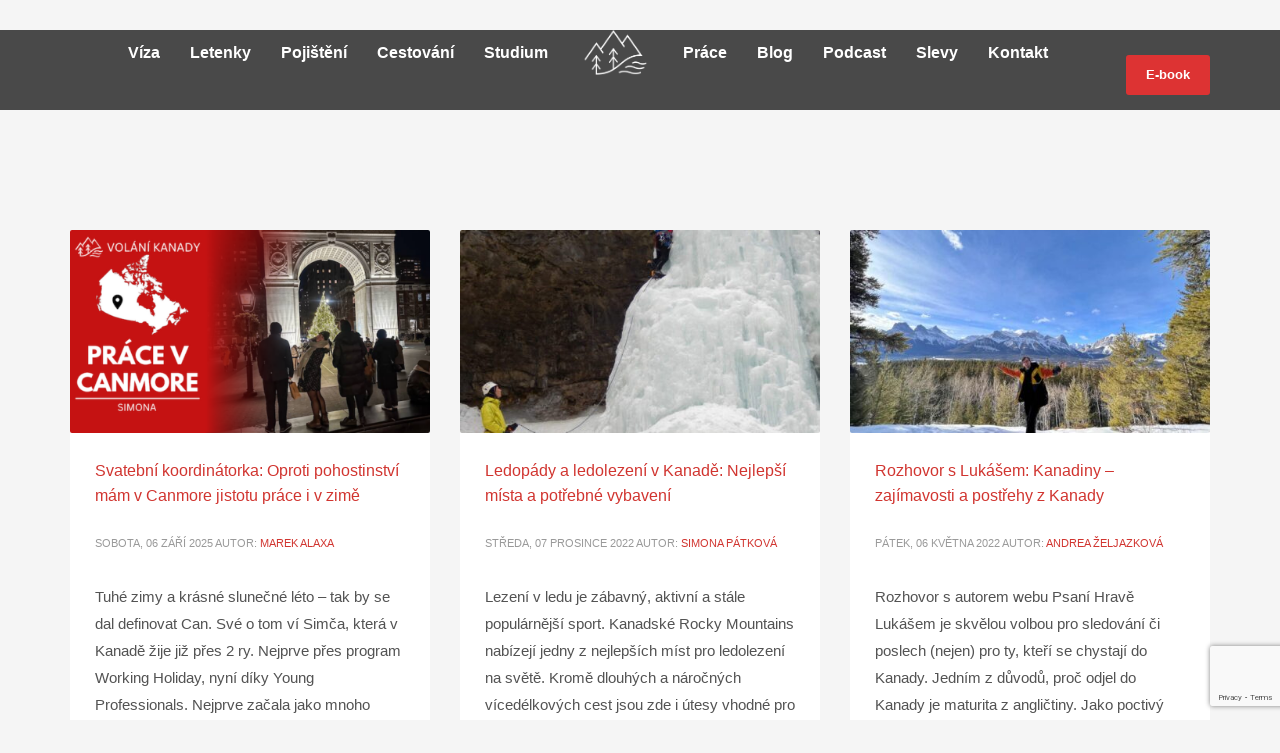

--- FILE ---
content_type: text/html; charset=UTF-8
request_url: https://jakdokanady.cz/stitky/canmore/
body_size: 24806
content:
<!DOCTYPE html>
<html lang="cs" prefix="og: http://ogp.me/ns#">
<head>
<meta charset="UTF-8"/>
<meta name="twitter:widgets:csp" content="on"/>
<link rel="profile" href="https://gmpg.org/xfn/11" />
<link rel="pingback" href="https://jakdokanady.cz/xmlrpc.php"/>

<script>!function(e,c){e[c]=e[c]+(e[c]&&" ")+"quform-js"}(document.documentElement,"className");</script><meta name='robots' content='index, follow, max-image-preview:large, max-snippet:-1, max-video-preview:-1' />
	<style>img:is([sizes="auto" i], [sizes^="auto," i]) { contain-intrinsic-size: 3000px 1500px }</style>
	
	<!-- This site is optimized with the Yoast SEO plugin v26.3 - https://yoast.com/wordpress/plugins/seo/ -->
	<title>Canmore Archivy - Jakdokanady.cz | Pomáháme Čechům do Kanady</title>
	<link rel="canonical" href="https://jakdokanady.cz/stitky/canmore/" />
	<link rel="next" href="https://jakdokanady.cz/stitky/canmore/page/2/" />
	<meta property="og:locale" content="cs_CZ" />
	<meta property="og:type" content="article" />
	<meta property="og:title" content="Canmore" />
	<meta property="og:url" content="https://jakdokanady.cz/stitky/canmore/" />
	<meta property="og:site_name" content="Jakdokanady.cz | Pomáháme Čechům do Kanady" />
	<meta name="twitter:card" content="summary_large_image" />
	<meta name="twitter:title" content="Canmore" />
	<script type="application/ld+json" class="yoast-schema-graph">{"@context":"https://schema.org","@graph":[{"@type":"CollectionPage","@id":"https://jakdokanady.cz/stitky/canmore/","url":"https://jakdokanady.cz/stitky/canmore/","name":"Canmore Archivy - Jakdokanady.cz | Pomáháme Čechům do Kanady","isPartOf":{"@id":"https://jakdokanady.cz/#website"},"primaryImageOfPage":{"@id":"https://jakdokanady.cz/stitky/canmore/#primaryimage"},"image":{"@id":"https://jakdokanady.cz/stitky/canmore/#primaryimage"},"thumbnailUrl":"https://jakdokanady.cz/wp-content/uploads/2025/08/uvod-simca.png","breadcrumb":{"@id":"https://jakdokanady.cz/stitky/canmore/#breadcrumb"},"inLanguage":"cs"},{"@type":"ImageObject","inLanguage":"cs","@id":"https://jakdokanady.cz/stitky/canmore/#primaryimage","url":"https://jakdokanady.cz/wp-content/uploads/2025/08/uvod-simca.png","contentUrl":"https://jakdokanady.cz/wp-content/uploads/2025/08/uvod-simca.png","width":640,"height":360,"caption":"uvod-simca"},{"@type":"BreadcrumbList","@id":"https://jakdokanady.cz/stitky/canmore/#breadcrumb","itemListElement":[{"@type":"ListItem","position":1,"name":"Domů","item":"https://jakdokanady.cz/"},{"@type":"ListItem","position":2,"name":"Canmore"}]},{"@type":"WebSite","@id":"https://jakdokanady.cz/#website","url":"https://jakdokanady.cz/","name":"Jakdokanady.cz | Pomáháme Čechům do Kanady","description":"Jak do Kanady - průvodce cestování, prací a životem v Kanadě","potentialAction":[{"@type":"SearchAction","target":{"@type":"EntryPoint","urlTemplate":"https://jakdokanady.cz/?s={search_term_string}"},"query-input":{"@type":"PropertyValueSpecification","valueRequired":true,"valueName":"search_term_string"}}],"inLanguage":"cs"}]}</script>
	<!-- / Yoast SEO plugin. -->


<link rel='dns-prefetch' href='//fonts.googleapis.com' />
<link rel="alternate" type="application/rss+xml" title="Jakdokanady.cz | Pomáháme Čechům do Kanady &raquo; RSS zdroj" href="https://jakdokanady.cz/feed/" />
<link rel="alternate" type="application/rss+xml" title="Jakdokanady.cz | Pomáháme Čechům do Kanady &raquo; RSS komentářů" href="https://jakdokanady.cz/comments/feed/" />
<link rel="alternate" type="application/rss+xml" title="Jakdokanady.cz | Pomáháme Čechům do Kanady &raquo; RSS pro štítek Canmore" href="https://jakdokanady.cz/stitky/canmore/feed/" />
<script type="text/javascript">
/* <![CDATA[ */
window._wpemojiSettings = {"baseUrl":"https:\/\/s.w.org\/images\/core\/emoji\/16.0.1\/72x72\/","ext":".png","svgUrl":"https:\/\/s.w.org\/images\/core\/emoji\/16.0.1\/svg\/","svgExt":".svg","source":{"concatemoji":"https:\/\/jakdokanady.cz\/wp-includes\/js\/wp-emoji-release.min.js?ver=6.8.3"}};
/*! This file is auto-generated */
!function(s,n){var o,i,e;function c(e){try{var t={supportTests:e,timestamp:(new Date).valueOf()};sessionStorage.setItem(o,JSON.stringify(t))}catch(e){}}function p(e,t,n){e.clearRect(0,0,e.canvas.width,e.canvas.height),e.fillText(t,0,0);var t=new Uint32Array(e.getImageData(0,0,e.canvas.width,e.canvas.height).data),a=(e.clearRect(0,0,e.canvas.width,e.canvas.height),e.fillText(n,0,0),new Uint32Array(e.getImageData(0,0,e.canvas.width,e.canvas.height).data));return t.every(function(e,t){return e===a[t]})}function u(e,t){e.clearRect(0,0,e.canvas.width,e.canvas.height),e.fillText(t,0,0);for(var n=e.getImageData(16,16,1,1),a=0;a<n.data.length;a++)if(0!==n.data[a])return!1;return!0}function f(e,t,n,a){switch(t){case"flag":return n(e,"\ud83c\udff3\ufe0f\u200d\u26a7\ufe0f","\ud83c\udff3\ufe0f\u200b\u26a7\ufe0f")?!1:!n(e,"\ud83c\udde8\ud83c\uddf6","\ud83c\udde8\u200b\ud83c\uddf6")&&!n(e,"\ud83c\udff4\udb40\udc67\udb40\udc62\udb40\udc65\udb40\udc6e\udb40\udc67\udb40\udc7f","\ud83c\udff4\u200b\udb40\udc67\u200b\udb40\udc62\u200b\udb40\udc65\u200b\udb40\udc6e\u200b\udb40\udc67\u200b\udb40\udc7f");case"emoji":return!a(e,"\ud83e\udedf")}return!1}function g(e,t,n,a){var r="undefined"!=typeof WorkerGlobalScope&&self instanceof WorkerGlobalScope?new OffscreenCanvas(300,150):s.createElement("canvas"),o=r.getContext("2d",{willReadFrequently:!0}),i=(o.textBaseline="top",o.font="600 32px Arial",{});return e.forEach(function(e){i[e]=t(o,e,n,a)}),i}function t(e){var t=s.createElement("script");t.src=e,t.defer=!0,s.head.appendChild(t)}"undefined"!=typeof Promise&&(o="wpEmojiSettingsSupports",i=["flag","emoji"],n.supports={everything:!0,everythingExceptFlag:!0},e=new Promise(function(e){s.addEventListener("DOMContentLoaded",e,{once:!0})}),new Promise(function(t){var n=function(){try{var e=JSON.parse(sessionStorage.getItem(o));if("object"==typeof e&&"number"==typeof e.timestamp&&(new Date).valueOf()<e.timestamp+604800&&"object"==typeof e.supportTests)return e.supportTests}catch(e){}return null}();if(!n){if("undefined"!=typeof Worker&&"undefined"!=typeof OffscreenCanvas&&"undefined"!=typeof URL&&URL.createObjectURL&&"undefined"!=typeof Blob)try{var e="postMessage("+g.toString()+"("+[JSON.stringify(i),f.toString(),p.toString(),u.toString()].join(",")+"));",a=new Blob([e],{type:"text/javascript"}),r=new Worker(URL.createObjectURL(a),{name:"wpTestEmojiSupports"});return void(r.onmessage=function(e){c(n=e.data),r.terminate(),t(n)})}catch(e){}c(n=g(i,f,p,u))}t(n)}).then(function(e){for(var t in e)n.supports[t]=e[t],n.supports.everything=n.supports.everything&&n.supports[t],"flag"!==t&&(n.supports.everythingExceptFlag=n.supports.everythingExceptFlag&&n.supports[t]);n.supports.everythingExceptFlag=n.supports.everythingExceptFlag&&!n.supports.flag,n.DOMReady=!1,n.readyCallback=function(){n.DOMReady=!0}}).then(function(){return e}).then(function(){var e;n.supports.everything||(n.readyCallback(),(e=n.source||{}).concatemoji?t(e.concatemoji):e.wpemoji&&e.twemoji&&(t(e.twemoji),t(e.wpemoji)))}))}((window,document),window._wpemojiSettings);
/* ]]> */
</script>
<link rel='stylesheet' id='zn_all_g_fonts-css' href='//fonts.googleapis.com/css?family=Roboto%3Aregular%2C300%2C700%2C900&#038;ver=6.8.3' type='text/css' media='all' />
<style id='wp-emoji-styles-inline-css' type='text/css'>

	img.wp-smiley, img.emoji {
		display: inline !important;
		border: none !important;
		box-shadow: none !important;
		height: 1em !important;
		width: 1em !important;
		margin: 0 0.07em !important;
		vertical-align: -0.1em !important;
		background: none !important;
		padding: 0 !important;
	}
</style>
<link rel='stylesheet' id='wp-block-library-css' href='https://jakdokanady.cz/wp-includes/css/dist/block-library/style.min.css?ver=6.8.3' type='text/css' media='all' />
<style id='classic-theme-styles-inline-css' type='text/css'>
/*! This file is auto-generated */
.wp-block-button__link{color:#fff;background-color:#32373c;border-radius:9999px;box-shadow:none;text-decoration:none;padding:calc(.667em + 2px) calc(1.333em + 2px);font-size:1.125em}.wp-block-file__button{background:#32373c;color:#fff;text-decoration:none}
</style>
<style id='global-styles-inline-css' type='text/css'>
:root{--wp--preset--aspect-ratio--square: 1;--wp--preset--aspect-ratio--4-3: 4/3;--wp--preset--aspect-ratio--3-4: 3/4;--wp--preset--aspect-ratio--3-2: 3/2;--wp--preset--aspect-ratio--2-3: 2/3;--wp--preset--aspect-ratio--16-9: 16/9;--wp--preset--aspect-ratio--9-16: 9/16;--wp--preset--color--black: #000000;--wp--preset--color--cyan-bluish-gray: #abb8c3;--wp--preset--color--white: #ffffff;--wp--preset--color--pale-pink: #f78da7;--wp--preset--color--vivid-red: #cf2e2e;--wp--preset--color--luminous-vivid-orange: #ff6900;--wp--preset--color--luminous-vivid-amber: #fcb900;--wp--preset--color--light-green-cyan: #7bdcb5;--wp--preset--color--vivid-green-cyan: #00d084;--wp--preset--color--pale-cyan-blue: #8ed1fc;--wp--preset--color--vivid-cyan-blue: #0693e3;--wp--preset--color--vivid-purple: #9b51e0;--wp--preset--gradient--vivid-cyan-blue-to-vivid-purple: linear-gradient(135deg,rgba(6,147,227,1) 0%,rgb(155,81,224) 100%);--wp--preset--gradient--light-green-cyan-to-vivid-green-cyan: linear-gradient(135deg,rgb(122,220,180) 0%,rgb(0,208,130) 100%);--wp--preset--gradient--luminous-vivid-amber-to-luminous-vivid-orange: linear-gradient(135deg,rgba(252,185,0,1) 0%,rgba(255,105,0,1) 100%);--wp--preset--gradient--luminous-vivid-orange-to-vivid-red: linear-gradient(135deg,rgba(255,105,0,1) 0%,rgb(207,46,46) 100%);--wp--preset--gradient--very-light-gray-to-cyan-bluish-gray: linear-gradient(135deg,rgb(238,238,238) 0%,rgb(169,184,195) 100%);--wp--preset--gradient--cool-to-warm-spectrum: linear-gradient(135deg,rgb(74,234,220) 0%,rgb(151,120,209) 20%,rgb(207,42,186) 40%,rgb(238,44,130) 60%,rgb(251,105,98) 80%,rgb(254,248,76) 100%);--wp--preset--gradient--blush-light-purple: linear-gradient(135deg,rgb(255,206,236) 0%,rgb(152,150,240) 100%);--wp--preset--gradient--blush-bordeaux: linear-gradient(135deg,rgb(254,205,165) 0%,rgb(254,45,45) 50%,rgb(107,0,62) 100%);--wp--preset--gradient--luminous-dusk: linear-gradient(135deg,rgb(255,203,112) 0%,rgb(199,81,192) 50%,rgb(65,88,208) 100%);--wp--preset--gradient--pale-ocean: linear-gradient(135deg,rgb(255,245,203) 0%,rgb(182,227,212) 50%,rgb(51,167,181) 100%);--wp--preset--gradient--electric-grass: linear-gradient(135deg,rgb(202,248,128) 0%,rgb(113,206,126) 100%);--wp--preset--gradient--midnight: linear-gradient(135deg,rgb(2,3,129) 0%,rgb(40,116,252) 100%);--wp--preset--font-size--small: 13px;--wp--preset--font-size--medium: 20px;--wp--preset--font-size--large: 36px;--wp--preset--font-size--x-large: 42px;--wp--preset--spacing--20: 0.44rem;--wp--preset--spacing--30: 0.67rem;--wp--preset--spacing--40: 1rem;--wp--preset--spacing--50: 1.5rem;--wp--preset--spacing--60: 2.25rem;--wp--preset--spacing--70: 3.38rem;--wp--preset--spacing--80: 5.06rem;--wp--preset--shadow--natural: 6px 6px 9px rgba(0, 0, 0, 0.2);--wp--preset--shadow--deep: 12px 12px 50px rgba(0, 0, 0, 0.4);--wp--preset--shadow--sharp: 6px 6px 0px rgba(0, 0, 0, 0.2);--wp--preset--shadow--outlined: 6px 6px 0px -3px rgba(255, 255, 255, 1), 6px 6px rgba(0, 0, 0, 1);--wp--preset--shadow--crisp: 6px 6px 0px rgba(0, 0, 0, 1);}:where(.is-layout-flex){gap: 0.5em;}:where(.is-layout-grid){gap: 0.5em;}body .is-layout-flex{display: flex;}.is-layout-flex{flex-wrap: wrap;align-items: center;}.is-layout-flex > :is(*, div){margin: 0;}body .is-layout-grid{display: grid;}.is-layout-grid > :is(*, div){margin: 0;}:where(.wp-block-columns.is-layout-flex){gap: 2em;}:where(.wp-block-columns.is-layout-grid){gap: 2em;}:where(.wp-block-post-template.is-layout-flex){gap: 1.25em;}:where(.wp-block-post-template.is-layout-grid){gap: 1.25em;}.has-black-color{color: var(--wp--preset--color--black) !important;}.has-cyan-bluish-gray-color{color: var(--wp--preset--color--cyan-bluish-gray) !important;}.has-white-color{color: var(--wp--preset--color--white) !important;}.has-pale-pink-color{color: var(--wp--preset--color--pale-pink) !important;}.has-vivid-red-color{color: var(--wp--preset--color--vivid-red) !important;}.has-luminous-vivid-orange-color{color: var(--wp--preset--color--luminous-vivid-orange) !important;}.has-luminous-vivid-amber-color{color: var(--wp--preset--color--luminous-vivid-amber) !important;}.has-light-green-cyan-color{color: var(--wp--preset--color--light-green-cyan) !important;}.has-vivid-green-cyan-color{color: var(--wp--preset--color--vivid-green-cyan) !important;}.has-pale-cyan-blue-color{color: var(--wp--preset--color--pale-cyan-blue) !important;}.has-vivid-cyan-blue-color{color: var(--wp--preset--color--vivid-cyan-blue) !important;}.has-vivid-purple-color{color: var(--wp--preset--color--vivid-purple) !important;}.has-black-background-color{background-color: var(--wp--preset--color--black) !important;}.has-cyan-bluish-gray-background-color{background-color: var(--wp--preset--color--cyan-bluish-gray) !important;}.has-white-background-color{background-color: var(--wp--preset--color--white) !important;}.has-pale-pink-background-color{background-color: var(--wp--preset--color--pale-pink) !important;}.has-vivid-red-background-color{background-color: var(--wp--preset--color--vivid-red) !important;}.has-luminous-vivid-orange-background-color{background-color: var(--wp--preset--color--luminous-vivid-orange) !important;}.has-luminous-vivid-amber-background-color{background-color: var(--wp--preset--color--luminous-vivid-amber) !important;}.has-light-green-cyan-background-color{background-color: var(--wp--preset--color--light-green-cyan) !important;}.has-vivid-green-cyan-background-color{background-color: var(--wp--preset--color--vivid-green-cyan) !important;}.has-pale-cyan-blue-background-color{background-color: var(--wp--preset--color--pale-cyan-blue) !important;}.has-vivid-cyan-blue-background-color{background-color: var(--wp--preset--color--vivid-cyan-blue) !important;}.has-vivid-purple-background-color{background-color: var(--wp--preset--color--vivid-purple) !important;}.has-black-border-color{border-color: var(--wp--preset--color--black) !important;}.has-cyan-bluish-gray-border-color{border-color: var(--wp--preset--color--cyan-bluish-gray) !important;}.has-white-border-color{border-color: var(--wp--preset--color--white) !important;}.has-pale-pink-border-color{border-color: var(--wp--preset--color--pale-pink) !important;}.has-vivid-red-border-color{border-color: var(--wp--preset--color--vivid-red) !important;}.has-luminous-vivid-orange-border-color{border-color: var(--wp--preset--color--luminous-vivid-orange) !important;}.has-luminous-vivid-amber-border-color{border-color: var(--wp--preset--color--luminous-vivid-amber) !important;}.has-light-green-cyan-border-color{border-color: var(--wp--preset--color--light-green-cyan) !important;}.has-vivid-green-cyan-border-color{border-color: var(--wp--preset--color--vivid-green-cyan) !important;}.has-pale-cyan-blue-border-color{border-color: var(--wp--preset--color--pale-cyan-blue) !important;}.has-vivid-cyan-blue-border-color{border-color: var(--wp--preset--color--vivid-cyan-blue) !important;}.has-vivid-purple-border-color{border-color: var(--wp--preset--color--vivid-purple) !important;}.has-vivid-cyan-blue-to-vivid-purple-gradient-background{background: var(--wp--preset--gradient--vivid-cyan-blue-to-vivid-purple) !important;}.has-light-green-cyan-to-vivid-green-cyan-gradient-background{background: var(--wp--preset--gradient--light-green-cyan-to-vivid-green-cyan) !important;}.has-luminous-vivid-amber-to-luminous-vivid-orange-gradient-background{background: var(--wp--preset--gradient--luminous-vivid-amber-to-luminous-vivid-orange) !important;}.has-luminous-vivid-orange-to-vivid-red-gradient-background{background: var(--wp--preset--gradient--luminous-vivid-orange-to-vivid-red) !important;}.has-very-light-gray-to-cyan-bluish-gray-gradient-background{background: var(--wp--preset--gradient--very-light-gray-to-cyan-bluish-gray) !important;}.has-cool-to-warm-spectrum-gradient-background{background: var(--wp--preset--gradient--cool-to-warm-spectrum) !important;}.has-blush-light-purple-gradient-background{background: var(--wp--preset--gradient--blush-light-purple) !important;}.has-blush-bordeaux-gradient-background{background: var(--wp--preset--gradient--blush-bordeaux) !important;}.has-luminous-dusk-gradient-background{background: var(--wp--preset--gradient--luminous-dusk) !important;}.has-pale-ocean-gradient-background{background: var(--wp--preset--gradient--pale-ocean) !important;}.has-electric-grass-gradient-background{background: var(--wp--preset--gradient--electric-grass) !important;}.has-midnight-gradient-background{background: var(--wp--preset--gradient--midnight) !important;}.has-small-font-size{font-size: var(--wp--preset--font-size--small) !important;}.has-medium-font-size{font-size: var(--wp--preset--font-size--medium) !important;}.has-large-font-size{font-size: var(--wp--preset--font-size--large) !important;}.has-x-large-font-size{font-size: var(--wp--preset--font-size--x-large) !important;}
:where(.wp-block-post-template.is-layout-flex){gap: 1.25em;}:where(.wp-block-post-template.is-layout-grid){gap: 1.25em;}
:where(.wp-block-columns.is-layout-flex){gap: 2em;}:where(.wp-block-columns.is-layout-grid){gap: 2em;}
:root :where(.wp-block-pullquote){font-size: 1.5em;line-height: 1.6;}
</style>
<link rel='stylesheet' id='contact-form-7-css' href='https://jakdokanady.cz/wp-content/plugins/contact-form-7/includes/css/styles.css?ver=6.1.3' type='text/css' media='all' />
<link rel='stylesheet' id='kk-star-ratings-css' href='https://jakdokanady.cz/wp-content/plugins/kk-star-ratings/src/core/public/css/kk-star-ratings.min.css?ver=5.4.10.2' type='text/css' media='all' />
<link rel='stylesheet' id='quform-css' href='https://jakdokanady.cz/wp-content/plugins/quform/cache/quform.css?ver=1681809595' type='text/css' media='all' />
<link rel='stylesheet' id='cmplz-general-css' href='https://jakdokanady.cz/wp-content/plugins/complianz-gdpr/assets/css/cookieblocker.min.css?ver=1763411247' type='text/css' media='all' />
<link rel='stylesheet' id='essb-social-profiles-css' href='https://jakdokanady.cz/wp-content/plugins/easy-social-share-buttons3/lib/modules/social-followers-counter/assets/social-profiles.min.css?ver=10.7.1' type='text/css' media='all' />
<link rel='stylesheet' id='after-share-actions-css-css' href='https://jakdokanady.cz/wp-content/plugins/easy-social-share-buttons3/assets/modules/after-share-actions.css?ver=10.7.1' type='text/css' media='all' />
<link rel='stylesheet' id='subscribe-forms-css-css' href='https://jakdokanady.cz/wp-content/plugins/easy-social-share-buttons3/assets/modules/subscribe-forms.min.css?ver=10.7.1' type='text/css' media='all' />
<link rel='stylesheet' id='click2tweet-css-css' href='https://jakdokanady.cz/wp-content/plugins/easy-social-share-buttons3/assets/modules/click-to-tweet.min.css?ver=10.7.1' type='text/css' media='all' />
<link rel='stylesheet' id='essb-module-sharing-postbar-css' href='https://jakdokanady.cz/wp-content/plugins/easy-social-share-buttons3/assets/modules/sharing-postbar.min.css?ver=10.7.1' type='text/css' media='all' />
<link rel='stylesheet' id='easy-social-share-buttons-display-methods-css' href='https://jakdokanady.cz/wp-content/plugins/easy-social-share-buttons3/assets/css/essb-display-methods.min.css?ver=10.7.1' type='text/css' media='all' />
<link rel='stylesheet' id='easy-social-share-buttons-css' href='https://jakdokanady.cz/wp-content/plugins/easy-social-share-buttons3/assets/css/easy-social-share-buttons.min.css?ver=10.7.1' type='text/css' media='all' />
<link rel='stylesheet' id='hide-admin-bar-based-on-user-roles-css' href='https://jakdokanady.cz/wp-content/plugins/hide-admin-bar-based-on-user-roles/public/css/hide-admin-bar-based-on-user-roles-public.css?ver=6.0.5' type='text/css' media='all' />
<link rel='stylesheet' id='hg-mailchimp-styles-css' href='https://jakdokanady.cz/wp-content/themes/kallyas/framework/hogash-mailchimp/assets/css/hg-mailchimp.css?ver=1.0.0' type='text/css' media='all' />
<link rel='stylesheet' id='kallyas-styles-css' href='https://jakdokanady.cz/wp-content/themes/kallyas/style.css?ver=4.24.0' type='text/css' media='all' />
<link rel='stylesheet' id='th-bootstrap-styles-css' href='https://jakdokanady.cz/wp-content/themes/kallyas/css/bootstrap.min.css?ver=4.24.0' type='text/css' media='all' />
<link rel='stylesheet' id='th-theme-template-styles-css' href='https://jakdokanady.cz/wp-content/themes/kallyas/css/template.min.css?ver=4.24.0' type='text/css' media='all' />
<link rel='stylesheet' id='tablepress-default-css' href='https://jakdokanady.cz/wp-content/plugins/tablepress/css/build/default.css?ver=3.2.5' type='text/css' media='all' />
<link rel='stylesheet' id='zion-frontend-css' href='https://jakdokanady.cz/wp-content/themes/kallyas/framework/zion-builder/assets/css/znb_frontend.css?ver=1.3.0' type='text/css' media='all' />
<link rel='stylesheet' id='10586-smart-layout.css-css' href='https://jakdokanady.cz/wp-content/uploads/zion-builder/cache/10586-smart-layout.css?ver=21f3f53c28d638fa3fc059af5c353bc2' type='text/css' media='all' />
<link rel='stylesheet' id='kallyas-child-css' href='https://jakdokanady.cz/wp-content/themes/kallyas-child/style.css?ver=4.24.0' type='text/css' media='all' />
<link rel='stylesheet' id='th-theme-print-stylesheet-css' href='https://jakdokanady.cz/wp-content/themes/kallyas/css/print.css?ver=4.24.0' type='text/css' media='print' />
<link rel='stylesheet' id='th-theme-options-styles-css' href='//jakdokanady.cz/wp-content/uploads/zn_dynamic.css?ver=1763412214' type='text/css' media='all' />
<script type="text/javascript" src="https://jakdokanady.cz/wp-includes/js/jquery/jquery.min.js?ver=3.7.1" id="jquery-core-js"></script>
<script type="text/javascript" src="https://jakdokanady.cz/wp-includes/js/jquery/jquery-migrate.min.js?ver=3.4.1" id="jquery-migrate-js"></script>
<script type="text/javascript" src="https://jakdokanady.cz/wp-content/plugins/hide-admin-bar-based-on-user-roles/public/js/hide-admin-bar-based-on-user-roles-public.js?ver=6.0.5" id="hide-admin-bar-based-on-user-roles-js"></script>
<link rel="https://api.w.org/" href="https://jakdokanady.cz/wp-json/" /><link rel="alternate" title="JSON" type="application/json" href="https://jakdokanady.cz/wp-json/wp/v2/tags/398" /><link rel="EditURI" type="application/rsd+xml" title="RSD" href="https://jakdokanady.cz/xmlrpc.php?rsd" />
<meta name="generator" content="WordPress 6.8.3" />
        <style>
            .ssc-hide {
                display: none !important;
            }
        </style>
		
		
        <!-- SSC TinyMCE Shortcode Plugin -->
        <script type='text/javascript'>
            let sscContentGroups = [{"text":"Nez\u00e1le\u017e\u00ed","value":""},{"text":"Letenky do Kanady","value":"16138"},{"text":"\u010clensk\u00e1 sekce","value":"11213"},{"text":"Z\u00e1znam z festivalu Jak do Kanady","value":"10235"}];
        </script>
					<style>.cmplz-hidden {
					display: none !important;
				}</style>
<script type="text/javascript">var essb_settings = {"ajax_url":"https:\/\/jakdokanady.cz\/wp-admin\/admin-ajax.php","essb3_nonce":"af966ea57c","essb3_plugin_url":"https:\/\/jakdokanady.cz\/wp-content\/plugins\/easy-social-share-buttons3","essb3_stats":true,"essb3_ga":true,"essb3_ga_ntg":false,"essb3_ga_mode":"simple","blog_url":"https:\/\/jakdokanady.cz\/","post_id":"19995","aftershare_networks":"","internal_stats":true};</script>		<meta name="theme-color"
				content="#d13530">
				<meta name="viewport" content="width=device-width, initial-scale=1, maximum-scale=1"/>
		
		<!--[if lte IE 8]>
		<script type="text/javascript">
			var $buoop = {
				vs: {i: 10, f: 25, o: 12.1, s: 7, n: 9}
			};

			$buoop.ol = window.onload;

			window.onload = function () {
				try {
					if ($buoop.ol) {
						$buoop.ol()
					}
				}
				catch (e) {
				}

				var e = document.createElement("script");
				e.setAttribute("type", "text/javascript");
				e.setAttribute("src", "https://browser-update.org/update.js");
				document.body.appendChild(e);
			};
		</script>
		<![endif]-->

		<!-- for IE6-8 support of HTML5 elements -->
		<!--[if lt IE 9]>
		<script src="//html5shim.googlecode.com/svn/trunk/html5.js"></script>
		<![endif]-->
		
	<!-- Fallback for animating in viewport -->
	<noscript>
		<style type="text/css" media="screen">
			.zn-animateInViewport {visibility: visible;}
		</style>
	</noscript>
	<script type="text/javascript">var _CSPM_DONE = {}; var _CSPM_MAP_RESIZED = {}</script><link rel="icon" href="https://jakdokanady.cz/wp-content/uploads/2017/10/cropped-logo-jakdokanady-small-32x32.png" sizes="32x32" />
<link rel="icon" href="https://jakdokanady.cz/wp-content/uploads/2017/10/cropped-logo-jakdokanady-small-192x192.png" sizes="192x192" />
<link rel="apple-touch-icon" href="https://jakdokanady.cz/wp-content/uploads/2017/10/cropped-logo-jakdokanady-small-180x180.png" />
<meta name="msapplication-TileImage" content="https://jakdokanady.cz/wp-content/uploads/2017/10/cropped-logo-jakdokanady-small-270x270.png" />
<!-- Ecomail starts --><script type="text/javascript">;(function(p,l,o,w,i,n,g){if(!p[i]){p.GlobalSnowplowNamespace=p.GlobalSnowplowNamespace||[];p.GlobalSnowplowNamespace.push(i);p[i]=function(){(p[i].q=p[i].q||[]).push(arguments)};p[i].q=p[i].q||[];n=l.createElement(o);g=l.getElementsByTagName(o)[0];n.async=1;n.src=w;g.parentNode.insertBefore(n,g)}}(window,document,"script","//d70shl7vidtft.cloudfront.net/ecmtr-2.4.2.js","ecotrack"));window.ecotrack('newTracker', 'cf', 'd2dpiwfhf3tz0r.cloudfront.net', { /* Initialise a tracker */  appId: 'creativedigitus'});window.ecotrack('setUserIdFromLocation', 'ecmid');window.ecotrack('trackPageView');</script><!-- Ecomail stops -->

<script>
        (function (w,d,s,o,f,js,fjs) {
            w['ecm-widget']=o;w[o] = w[o] || function () { (w[o].q = w[o].q || []).push(arguments) };
            js = d.createElement(s), fjs = d.getElementsByTagName(s)[0];
            js.id = '26-397708fee48b1f1678a8c04cc142604a'; js.dataset.a = 'creativedigitus'; js.src = f; js.async = 1; fjs.parentNode.insertBefore(js, fjs);
        }(window, document, 'script', 'ecmwidget', 'https://d70shl7vidtft.cloudfront.net/widget.js'));
    </script>

<script>
        (function (w,d,s,o,f,js,fjs) {
            w['ecm-widget']=o;w[o] = w[o] || function () { (w[o].q = w[o].q || []).push(arguments) };
            js = d.createElement(s), fjs = d.getElementsByTagName(s)[0];
            js.id = '47-b6168bcabf385c35d8ee9f2e16ae5246'; js.dataset.a = 'creativedigitus'; js.src = f; js.async = 1; fjs.parentNode.insertBefore(js, fjs);
        }(window, document, 'script', 'ecmwidget', 'https://d70shl7vidtft.cloudfront.net/widget.js'));
    </script>

<script>
  (function(i,s,o,g,r,a,m){i['GoogleAnalyticsObject']=r;i[r]=i[r]||function(){
  (i[r].q=i[r].q||[]).push(arguments)},i[r].l=1*new Date();a=s.createElement(o),
  m=s.getElementsByTagName(o)[0];a.async=1;a.src=g;m.parentNode.insertBefore(a,m)
  })(window,document,'script','https://www.google-analytics.com/analytics.js','ga');

  ga('create', 'UA-57417333-1', 'auto');
  ga('send', 'pageview');

</script>
<script>
var _0x5d8e=["readyState","complete","name","get","getAll","gtm","indexOf",".send","event","send","social","body","getElementsByTagName","undefined","copy","Advanced tracking","Copy to clipboard","substring","trim","textContent","target","addEventListener","onscroll","document","documentElement","scrollHeight","offsetHeight","clientHeight","max","innerHeight","scrollTop","pageYOffset","Scroll","20%","40%","60%","80%","100%","pathname","location","[?&#]","=([^&#]*)","exec","edge.create","Facebook","Like","subscribe","Event","edge.remove","Unlike","message.send","Share","nodeName","IFRAME","src","url","Twitter","tweet","bind","events","ready","Time spent","15s","setTimeout","30s","45s","60s","75s","90s","105s","120s","length","","replace","round","img","Text length","Image count"];(function(){try{if(document[_0x5d8e[0]]===_0x5d8e[1]){mainAdvancedTracking()}else {var interval=setInterval(function(){if(document[_0x5d8e[0]]===_0x5d8e[1]){clearInterval(interval);mainAdvancedTracking()}},250)};function mainAdvancedTracking(){

        var copyToClipboard = true;
        var scrollTracking = true;
        var textLength = true;
        var imageCount = true;
        var socialTracking = true;
        var timeSpent = true;

var trackerName=ga[_0x5d8e[4]]()[0][_0x5d8e[3]](_0x5d8e[2]);var isGTMhere=false;if(trackerName[_0x5d8e[6]](_0x5d8e[5])> -1){isGTMhere=true};function sentEventToGA(eCat,eAct,eLab){if(isGTMhere){ga(trackerName+_0x5d8e[7],_0x5d8e[8],{eventCategory:eCat,eventAction:eAct,eventLabel:eLab,nonInteraction:1})}else {ga(_0x5d8e[9],_0x5d8e[8],eCat,eAct,eLab,{"nonInteraction":1})}}function sentSocialToGA(eCat,eAct,eLab){if(isGTMhere){ga(trackerName+_0x5d8e[7],_0x5d8e[10],{eventCategory:eCat,eventAction:eAct,eventLabel:eLab})}else {ga(_0x5d8e[9],{hitType:_0x5d8e[10],socialNetwork:eCat,socialAction:eAct,socialTarget:eLab})}}try{if(copyToClipboard){var hbody=document[_0x5d8e[12]](_0x5d8e[11])[0];if( typeof (hbody)!==_0x5d8e[13]){hbody[_0x5d8e[21]](_0x5d8e[14],function(evt){sentEventToGA(_0x5d8e[15],_0x5d8e[16],evt[_0x5d8e[20]][_0x5d8e[19]][_0x5d8e[18]]()[_0x5d8e[17]](0,100))})}}}catch(err){};try{if(scrollTracking){var flag20=true;var flag40=true;var flag60=true;var flag80=true;var flag100=true;window[_0x5d8e[22]]=function(e){var body=window[_0x5d8e[23]][_0x5d8e[11]],html=window[_0x5d8e[23]][_0x5d8e[24]];var delkaStranky=Math[_0x5d8e[28]](body[_0x5d8e[25]],body[_0x5d8e[26]],html[_0x5d8e[27]],html[_0x5d8e[25]],html[_0x5d8e[26]]);var velikostOkna=window[_0x5d8e[29]]||document[_0x5d8e[24]][_0x5d8e[27]]||document[_0x5d8e[11]][_0x5d8e[27]];var pozice=(window[_0x5d8e[23]][_0x5d8e[30]]||window[_0x5d8e[31]])+velikostOkna;if(pozice>0){var procenta=(pozice/delkaStranky)*100};if((flag20)&&(procenta>20)){sentEventToGA(_0x5d8e[15],_0x5d8e[32],_0x5d8e[33]);flag20=false};if((flag40)&&(procenta>40)){sentEventToGA(_0x5d8e[15],_0x5d8e[32],_0x5d8e[34]);flag40=false};if((flag60)&&(procenta>60)){sentEventToGA(_0x5d8e[15],_0x5d8e[32],_0x5d8e[35]);flag60=false};if((flag80)&&(procenta>80)){sentEventToGA(_0x5d8e[15],_0x5d8e[32],_0x5d8e[36]);flag80=false};if((flag100)&&(procenta>99)){sentEventToGA(_0x5d8e[15],_0x5d8e[32],_0x5d8e[37]);flag100=false}}}}catch(err){};try{if(socialTracking){var mpath=document[_0x5d8e[39]][_0x5d8e[38]];function extractParamFromUri(uri,paramName){if(!uri){return};var regex= new RegExp(_0x5d8e[40]+paramName+_0x5d8e[41]);var params=regex[_0x5d8e[42]](uri);if(params!=null){return unescape(params[1])};return}FB[_0x5d8e[47]][_0x5d8e[46]](_0x5d8e[43],function(targetUrl){sentSocialToGA(_0x5d8e[44],_0x5d8e[45],mpath)});FB[_0x5d8e[47]][_0x5d8e[46]](_0x5d8e[48],function(targetUrl){sentSocialToGA(_0x5d8e[44],_0x5d8e[49],mpath)});FB[_0x5d8e[47]][_0x5d8e[46]](_0x5d8e[50],function(targetUrl){sentSocialToGA(_0x5d8e[44],_0x5d8e[51],mpath)});function trackTwitter(intent_event){if(intent_event){var opt_pagePath;if(intent_event[_0x5d8e[20]]&&intent_event[_0x5d8e[20]][_0x5d8e[52]]==_0x5d8e[53]){opt_target=extractParamFromUri(intent_event[_0x5d8e[20]][_0x5d8e[54]],_0x5d8e[55])};sentEventToGA(_0x5d8e[56],_0x5d8e[51],mpath)}}twttr[_0x5d8e[60]](function(twttr){twttr[_0x5d8e[59]][_0x5d8e[58]](_0x5d8e[57],trackTwitter)})}}catch(err){};try{if(timeSpent){window[_0x5d8e[63]](function(){sentEventToGA(_0x5d8e[15],_0x5d8e[61],_0x5d8e[62])},15000);window[_0x5d8e[63]](function(){sentEventToGA(_0x5d8e[15],_0x5d8e[61],_0x5d8e[64])},30000);window[_0x5d8e[63]](function(){sentEventToGA(_0x5d8e[15],_0x5d8e[61],_0x5d8e[65])},45000);window[_0x5d8e[63]](function(){sentEventToGA(_0x5d8e[15],_0x5d8e[61],_0x5d8e[66])},60000);window[_0x5d8e[63]](function(){sentEventToGA(_0x5d8e[15],_0x5d8e[61],_0x5d8e[67])},75000);window[_0x5d8e[63]](function(){sentEventToGA(_0x5d8e[15],_0x5d8e[61],_0x5d8e[68])},90000);window[_0x5d8e[63]](function(){sentEventToGA(_0x5d8e[15],_0x5d8e[61],_0x5d8e[69])},105000);window[_0x5d8e[63]](function(){sentEventToGA(_0x5d8e[15],_0x5d8e[61],_0x5d8e[70])},120000)}}catch(err){};try{var tLen=document[_0x5d8e[12]](_0x5d8e[11])[0][_0x5d8e[19]][_0x5d8e[18]]()[_0x5d8e[73]](/ /g,_0x5d8e[72])[_0x5d8e[73]](/(?:rn|r|n)/g,_0x5d8e[72])[_0x5d8e[71]];tLen=Math[_0x5d8e[74]](tLen/100)*100;var imgLen=document[_0x5d8e[12]](_0x5d8e[75])[_0x5d8e[71]];if(textLength){sentEventToGA(_0x5d8e[15],_0x5d8e[76],tLen)};if(imageCount){sentEventToGA(_0x5d8e[15],_0x5d8e[77],imgLen)}}catch(err){}}}catch(err){}})()
</script>

<!-- Facebook Pixel Code -->
<script>
  !function(f,b,e,v,n,t,s)
  {if(f.fbq)return;n=f.fbq=function(){n.callMethod?
  n.callMethod.apply(n,arguments):n.queue.push(arguments)};
  if(!f._fbq)f._fbq=n;n.push=n;n.loaded=!0;n.version='2.0';
  n.queue=[];t=b.createElement(e);t.async=!0;
  t.src=v;s=b.getElementsByTagName(e)[0];
  s.parentNode.insertBefore(t,s)}(window, document,'script',
  'https://connect.facebook.net/en_US/fbevents.js');
  fbq('init', '192078181558753');
  fbq('track', 'PageView');
</script>
<noscript><img height="1" width="1" style="display:none"
  src="https://www.facebook.com/tr?id=192078181558753&ev=PageView&noscript=1"
/></noscript>
<!-- End Facebook Pixel Code -->


<script async src="//static.getclicky.com/101354414.js"></script>
<noscript><p><img alt="Clicky" width="1" height="1" src="//in.getclicky.com/101354414ns.gif" /></p></noscript>

<!-- Matomo -->
<script>
  var _paq = window._paq = window._paq || [];
  /* tracker methods like "setCustomDimension" should be called before "trackPageView" */
  _paq.push(['trackPageView']);
  _paq.push(['enableLinkTracking']);
  (function() {
    var u="//stats.muj-pravnik.cz/matomo/";
    _paq.push(['setTrackerUrl', u+'matomo.php']);
    _paq.push(['setSiteId', '14']);
    var d=document, g=d.createElement('script'), s=d.getElementsByTagName('script')[0];
    g.async=true; g.src=u+'matomo.js'; s.parentNode.insertBefore(g,s);
  })();
</script>
<!-- End Matomo Code -->

<!-- Matomo Image Tracker-->
<img referrerpolicy="no-referrer-when-downgrade" src="https://stats.muj-pravnik.cz/matomo/matomo.php?idsite=14&rec=1" style="border:0" alt="" />
<!-- End Matomo -->
</head>

<body  class="archive tag tag-canmore tag-398 wp-theme-kallyas wp-child-theme-kallyas-child essb-10.7.1 res1170 kl-sticky-header kl-skin--light" itemscope="itemscope" itemtype="https://schema.org/WebPage" >


<div class="login_register_stuff"></div><!-- end login register stuff -->		<div id="fb-root"></div>
		<script>(function (d, s, id) {
			var js, fjs = d.getElementsByTagName(s)[0];
			if (d.getElementById(id)) {return;}
			js = d.createElement(s); js.id = id;
			js.src = "https://connect.facebook.net/en_US/sdk.js#xfbml=1&version=v3.0";
			fjs.parentNode.insertBefore(js, fjs);
		}(document, 'script', 'facebook-jssdk'));</script>
		

<div id="page_wrapper">

<header id="header" class="site-header  style13 cta_button header--sticky header--not-sticked     sticky-resize headerstyle--image_color site-header--absolute nav-th--light kl-center-menu sheader-sh--default"  data-original-sticky-textscheme="sh--default"  role="banner" itemscope="itemscope" itemtype="https://schema.org/WPHeader" >
		<div class="site-header-wrapper sticky-top-area">

		<div class="site-header-top-wrapper topbar-style--default  sh--dark">

			<div class="siteheader-container topbar-full">

				

			</div>
		</div><!-- /.site-header-top-wrapper -->

		<div class="kl-top-header site-header-main-wrapper clearfix  header-no-top  header-no-bottom fxb-sm-wrap sh--default">

			<div class="container siteheader-container ">

				<div class='fxb-col fxb-basis-auto'>

					

<div class="fxb-row site-header-row site-header-main ">

	<div class='fxb-col fxb fxb-start-x fxb-center-y fxb-basis-auto fxb-grow-0  site-header-col-left site-header-main-left'>
			</div>

	<div class='fxb-col fxb fxb-center-x fxb-center-y fxb-basis-auto site-header-col-center site-header-main-center'>
				<div id="logo-container" class="logo-container   logosize--no zn-original-logo">
			<!-- Logo -->
			<h3 class='site-logo logo ' id='logo'><a href='https://jakdokanady.cz/' class='site-logo-anch'><img class="logo-img-sticky site-logo-img-sticky" src="https://jakdokanady.cz/wp-content/uploads/2017/10/logo-jdk-white.png"  alt="Jakdokanady.cz | Pomáháme Čechům do Kanady" title="Jak do Kanady - průvodce cestování, prací a životem v Kanadě" /><img class="logo-img site-logo-img" src="https://jakdokanady.cz/wp-content/uploads/2017/10/logo-jdk-white.png" width="65" height="45"  alt="Jakdokanady.cz | Pomáháme Čechům do Kanady" title="Jak do Kanady - průvodce cestování, prací a životem v Kanadě" data-mobile-logo="https://jakdokanady.cz/wp-content/uploads/2017/10/jakdokanady-logo.png" /></a></h3>			<!-- InfoCard -->
					</div>

				<div class="sh-component main-menu-wrapper" role="navigation" itemscope="itemscope" itemtype="https://schema.org/SiteNavigationElement" >

					<div class="zn-res-menuwrapper">
			<a href="#" class="zn-res-trigger zn-menuBurger zn-menuBurger--3--m zn-menuBurger--anim3 " id="zn-res-trigger">
				<span></span>
				<span></span>
				<span></span>
			</a>
		</div><!-- end responsive menu -->
		<div id="main-menu" class="main-nav mainnav--sidepanel mainnav--active-bg mainnav--pointer-dash nav-mm--light zn_mega_wrapper "><ul id="menu-hlavni-menu" class="main-menu main-menu-nav zn_mega_menu "><li id="menu-item-1858" class="main-menu-item menu-item menu-item-type-post_type menu-item-object-page menu-item-1858  main-menu-item-top  menu-item-even menu-item-depth-0"><a href="https://jakdokanady.cz/viza-do-kanady/" class=" main-menu-link main-menu-link-top"><span>Víza</span></a></li>
<li id="menu-item-2344" class="main-menu-item menu-item menu-item-type-post_type menu-item-object-page menu-item-2344  main-menu-item-top  menu-item-even menu-item-depth-0"><a href="https://jakdokanady.cz/letenky-do-kanady/" class=" main-menu-link main-menu-link-top"><span>Letenky</span></a></li>
<li id="menu-item-6476" class="main-menu-item menu-item menu-item-type-post_type menu-item-object-page menu-item-6476  main-menu-item-top  menu-item-even menu-item-depth-0"><a href="https://jakdokanady.cz/pojisteni-do-kanady/" class=" main-menu-link main-menu-link-top"><span>Pojištění</span></a></li>
<li id="menu-item-3215" class="main-menu-item menu-item menu-item-type-post_type menu-item-object-page menu-item-3215  main-menu-item-top  menu-item-even menu-item-depth-0"><a href="https://jakdokanady.cz/cestovani/" class=" main-menu-link main-menu-link-top"><span>Cestování</span></a></li>
<li id="menu-item-12212" class="main-menu-item menu-item menu-item-type-post_type menu-item-object-page menu-item-12212  main-menu-item-top  menu-item-even menu-item-depth-0"><a href="https://jakdokanady.cz/studium-v-kanade/" class=" main-menu-link main-menu-link-top"><span>Studium</span></a></li>
<li id="menu-item-1859" class="main-menu-item menu-item menu-item-type-post_type menu-item-object-page menu-item-1859  main-menu-item-top  menu-item-even menu-item-depth-0"><a href="https://jakdokanady.cz/prace-v-kanade/" class=" main-menu-link main-menu-link-top"><span>Práce</span></a></li>
<li id="menu-item-4751" class="main-menu-item menu-item menu-item-type-post_type menu-item-object-page menu-item-4751  main-menu-item-top  menu-item-even menu-item-depth-0"><a href="https://jakdokanady.cz/blog/" class=" main-menu-link main-menu-link-top"><span>Blog</span></a></li>
<li id="menu-item-10934" class="main-menu-item menu-item menu-item-type-post_type menu-item-object-page menu-item-10934  main-menu-item-top  menu-item-even menu-item-depth-0"><a href="https://jakdokanady.cz/podcast/" class=" main-menu-link main-menu-link-top"><span>Podcast</span></a></li>
<li id="menu-item-6087" class="main-menu-item menu-item menu-item-type-custom menu-item-object-custom menu-item-6087  main-menu-item-top  menu-item-even menu-item-depth-0"><a href="https://jakdokanady.cz/chci-slevu" class=" main-menu-link main-menu-link-top"><span>Slevy</span></a></li>
<li id="menu-item-11570" class="main-menu-item menu-item menu-item-type-custom menu-item-object-custom menu-item-11570  main-menu-item-top  menu-item-even menu-item-depth-0"><a href="https://jakdokanady.cz/kontakt/" class=" main-menu-link main-menu-link-top"><span>Kontakt</span></a></li>
</ul></div>		</div>
		<!-- end main_menu -->
			</div>

	<div class='fxb-col fxb fxb-end-x fxb-center-y fxb-basis-auto fxb-grow-0  site-header-col-right site-header-main-right'>

		<div class='fxb-col fxb fxb-end-x fxb-center-y fxb-basis-auto fxb-grow-0  site-header-main-right-top'>
						<div style="display: flex;padding-top: 10px;"><a href="https://jakdokanady.cz/ebook"  class="sh-component ctabutton cta-button-0 kl-cta-custom btn btn-fullcolor btn-custom-color   cta-icon--before btn--rounded" title="E-booky o Kanadě" target="_self"  itemprop="url" ><span>E-book</span></a></div>		</div>

		
	</div>

</div><!-- /.site-header-main -->


				</div>

							</div><!-- /.siteheader-container -->

		</div><!-- /.site-header-main-wrapper -->

		

	</div><!-- /.site-header-wrapper -->
	</header>
<section id="content" class="site-content" >
	<div class="container">
		<div class="row">

			<div id="th-content-archive" class="col-md-12"  role="main" itemprop="mainContentOfPage" >

					<div class="itemListView clearfix eBlog kl-blog kl-blog-list-wrapper kl-blog--style-light" itemscope="itemscope" itemtype="https://schema.org/Blog" >

        
		<div class='itemList zn_blog_columns kl-blog--columns kl-cols-3 row ' data-kl-isotope='[]'>                    <div class="col-sm-6 col-lg-4 blog-isotope-item kl-blog-column">
                        <div class="itemContainer kl-blog-item-container zn_columns zn_columns3 blog-post post-19995 post type-post status-publish format-standard has-post-thumbnail hentry category-cestovani-v-kanade category-podcast category-prace-v-kanade category-rozhovory category-zivot-v-kanade tag-alberta tag-canmore">

                            
                                <div class="itemThumbnail kl-blog-item-thumbnail">
        <div class="zn_post_image kl-blog-post-image"><a href="https://jakdokanady.cz/svatebni-koordinatorka-canmore/" class="kl-blog-post-image-link hoverBorder pull-left"><img class="zn_post_thumbnail kl-blog-post-thumbnail" src="https://jakdokanady.cz/wp-content/uploads/2025/08/uvod-simca-460x260_c.png" width="460" height="260" alt="uvod-simca" title="uvod-simca" /></a></div>        <div class="overlay kl-blog-item-overlay">
            <div class="overlay__inner kl-blog-item-overlay-inner">
                <a href="https://jakdokanady.cz/svatebni-koordinatorka-canmore/" class="readMore kl-blog-item-overlay-more" title="Svatební koordinátorka: Oproti pohostinství mám v Canmore jistotu práce i v zimě" data-readmore="Čtěte více"></a>
            </div>
        </div>
    </div>
    
<div class="itemHeader kl-blog-item-header">
	<h3 class="itemTitle kl-blog-item-title" itemprop="headline" ><a href="https://jakdokanady.cz/svatebni-koordinatorka-canmore/" rel="bookmark">Svatební koordinátorka: Oproti pohostinství mám v Canmore jistotu práce i v zimě</a></h3>	<div class="post_details kl-blog-item-details kl-font-alt">
		<span class="catItemDateCreated kl-blog-item-date updated" itemprop="datePublished" >Sobota, 06 září 2025</span>
		<span class="catItemAuthor kl-blog-item-author" itemprop="author" itemscope="itemscope" itemtype="https://schema.org/Person" >Autor:  <a href="https://jakdokanady.cz/author/mareklexa-redakce/" title="Příspěvky od Marek Alaxa" rel="author">Marek Alaxa</a></span>
	</div>
	<!-- end post details -->
</div>

                            
                                <div class="itemBody kl-blog-item-body" itemprop="text" >
        <div class="itemIntroText kl-blog-item-content">
            Tuhé zimy a krásné slunečné léto &#8211; tak by se dal definovat Can. Své o tom ví Simča, která v Kanadě žije již přes 2 ry. Nejprve přes program Working Holiday, nyní díky Young Professionals. Nejprve začala jako mnoho jiných Čechů &#8211; uklízela v hotelu a zdravotnickém centru, poté pracovala v gastronomii. V obou pracích        </div>
        <!-- end Item Intro Text -->
        <div class="clearfix"></div>
    </div>
    <!-- end Item BODY -->


<ul class="itemLinks kl-blog-item-links kl-font-alt clearfix">
    <li class="itemCategory kl-blog-item-category">
        <span class="kl-blog-item-category-icon" data-zniconfam='glyphicons_halflingsregular' data-zn_icon="&#xe117;"></span>
        <span class="kl-blog-item-category-text">Publikováno </span>
        <a href="https://jakdokanady.cz/rubriky/cestovani-v-kanade/" rel="category tag">Cestování v Kanadě</a>, <a href="https://jakdokanady.cz/rubriky/podcast/" rel="category tag">Podcast</a>, <a href="https://jakdokanady.cz/rubriky/prace-v-kanade/" rel="category tag">Práce v Kanadě</a>, <a href="https://jakdokanady.cz/rubriky/rozhovory/" rel="category tag">Rozhovory</a>, <a href="https://jakdokanady.cz/rubriky/zivot-v-kanade/" rel="category tag">Život v Kanadě</a>    </li>
</ul>
                            <!-- item links -->
                            <div class="clearfix"></div>

                                <div class="itemTagsBlock kl-blog-item-tags kl-font-alt">
        <span class="kl-blog-item-tags-icon" data-zniconfam='glyphicons_halflingsregular' data-zn_icon="&#xe042;"></span>
        <span class="kl-blog-item-tags-text">Štítky: </span>
        <a class="kl-blog-tag" href="https://jakdokanady.cz/stitky/alberta/" rel="tag">alberta</a>, <a class="kl-blog-tag" href="https://jakdokanady.cz/stitky/canmore/" rel="tag">Canmore</a>        <div class="clearfix"></div>
    </div><!-- end tags blocks -->

                            
                        </div><!-- end Blog Item -->
                    </div>
					                    <div class="col-sm-6 col-lg-4 blog-isotope-item kl-blog-column">
                        <div class="itemContainer kl-blog-item-container zn_columns zn_columns3 blog-post post-15346 post type-post status-publish format-standard has-post-thumbnail hentry category-cestovani-v-kanade category-rady-a-tipy tag-banff tag-canmore tag-drytooling tag-ledolezeni tag-ledopady">

                            
                                <div class="itemThumbnail kl-blog-item-thumbnail">
        <div class="zn_post_image kl-blog-post-image"><a href="https://jakdokanady.cz/ledopady-ledolezeni-v-kanade/" class="kl-blog-post-image-link hoverBorder pull-left"><img class="zn_post_thumbnail kl-blog-post-thumbnail" src="https://jakdokanady.cz/wp-content/uploads/2022/11/ledopady-1.jpg-1-e1668932217739-460x260_c.jpg" width="460" height="260" alt="Ledolezení v Kanadě" title="ledopady.jpg" /></a></div>        <div class="overlay kl-blog-item-overlay">
            <div class="overlay__inner kl-blog-item-overlay-inner">
                <a href="https://jakdokanady.cz/ledopady-ledolezeni-v-kanade/" class="readMore kl-blog-item-overlay-more" title="Ledopády a ledolezení v Kanadě: Nejlepší místa a potřebné vybavení" data-readmore="Čtěte více"></a>
            </div>
        </div>
    </div>
    
<div class="itemHeader kl-blog-item-header">
	<h3 class="itemTitle kl-blog-item-title" itemprop="headline" ><a href="https://jakdokanady.cz/ledopady-ledolezeni-v-kanade/" rel="bookmark">Ledopády a ledolezení v Kanadě: Nejlepší místa a potřebné vybavení</a></h3>	<div class="post_details kl-blog-item-details kl-font-alt">
		<span class="catItemDateCreated kl-blog-item-date updated" itemprop="datePublished" >Středa, 07 prosince 2022</span>
		<span class="catItemAuthor kl-blog-item-author" itemprop="author" itemscope="itemscope" itemtype="https://schema.org/Person" >Autor:  <a href="https://jakdokanady.cz/author/simonahencova/" title="Příspěvky od Simona Pátková" rel="author">Simona Pátková</a></span>
	</div>
	<!-- end post details -->
</div>

                            
                                <div class="itemBody kl-blog-item-body" itemprop="text" >
        <div class="itemIntroText kl-blog-item-content">
            Lezení v ledu je zábavný, aktivní a stále populárnější sport. Kanadské Rocky Mountains nabízejí jedny z nejlepších míst pro ledolezení na světě. Kromě dlouhých a náročných vícedélkových cest jsou zde i útesy vhodné pro začátečníky. Co znamená lezení v ledu? Ledolezení čili lezení v ledu je označení sportu, při kterém se s potřebným vybavením leze na ledové        </div>
        <!-- end Item Intro Text -->
        <div class="clearfix"></div>
    </div>
    <!-- end Item BODY -->


<ul class="itemLinks kl-blog-item-links kl-font-alt clearfix">
    <li class="itemCategory kl-blog-item-category">
        <span class="kl-blog-item-category-icon" data-zniconfam='glyphicons_halflingsregular' data-zn_icon="&#xe117;"></span>
        <span class="kl-blog-item-category-text">Publikováno </span>
        <a href="https://jakdokanady.cz/rubriky/cestovani-v-kanade/" rel="category tag">Cestování v Kanadě</a>, <a href="https://jakdokanady.cz/rubriky/rady-a-tipy/" rel="category tag">Rady a tipy</a>    </li>
</ul>
                            <!-- item links -->
                            <div class="clearfix"></div>

                                <div class="itemTagsBlock kl-blog-item-tags kl-font-alt">
        <span class="kl-blog-item-tags-icon" data-zniconfam='glyphicons_halflingsregular' data-zn_icon="&#xe042;"></span>
        <span class="kl-blog-item-tags-text">Štítky: </span>
        <a class="kl-blog-tag" href="https://jakdokanady.cz/stitky/banff/" rel="tag">banff</a>, <a class="kl-blog-tag" href="https://jakdokanady.cz/stitky/canmore/" rel="tag">Canmore</a>, <a class="kl-blog-tag" href="https://jakdokanady.cz/stitky/drytooling/" rel="tag">drytooling</a>, <a class="kl-blog-tag" href="https://jakdokanady.cz/stitky/ledolezeni/" rel="tag">ledolezení</a>, <a class="kl-blog-tag" href="https://jakdokanady.cz/stitky/ledopady/" rel="tag">ledopády</a>        <div class="clearfix"></div>
    </div><!-- end tags blocks -->

                            
                        </div><!-- end Blog Item -->
                    </div>
					                    <div class="col-sm-6 col-lg-4 blog-isotope-item kl-blog-column">
                        <div class="itemContainer kl-blog-item-container zn_columns zn_columns3 blog-post post-14597 post type-post status-publish format-standard has-post-thumbnail hentry category-podcast category-prace-v-kanade category-rady-a-tipy category-rozhovory category-zivot-v-kanade tag-calgary tag-canmore tag-covid-19 tag-koronavirus tag-letenky tag-prace tag-priroda tag-rozhovor tag-working-holiday-viza">

                            
                                <div class="itemThumbnail kl-blog-item-thumbnail">
        <div class="zn_post_image kl-blog-post-image"><a href="https://jakdokanady.cz/rozhovor-s-lukasem-kanadiny-zajimavosti-postrehy-z-kanady/" class="kl-blog-post-image-link hoverBorder pull-left"><img class="zn_post_thumbnail kl-blog-post-thumbnail" src="https://jakdokanady.cz/wp-content/uploads/2022/05/Rozhovor-s-Lukasem-Kanadiny-zajimavosti-z-Kanady-460x260_c.jpg" width="460" height="260" alt="Livestream s Lukášem: Kanadiny - zajímavosti a postřehy z Kanady" title="Rozhovor-s-Lukasem-Kanadiny-zajimavosti-z-Kanady" /></a></div>        <div class="overlay kl-blog-item-overlay">
            <div class="overlay__inner kl-blog-item-overlay-inner">
                <a href="https://jakdokanady.cz/rozhovor-s-lukasem-kanadiny-zajimavosti-postrehy-z-kanady/" class="readMore kl-blog-item-overlay-more" title="Rozhovor s Lukášem: Kanadiny &#8211; zajímavosti a postřehy z Kanady" data-readmore="Čtěte více"></a>
            </div>
        </div>
    </div>
    
<div class="itemHeader kl-blog-item-header">
	<h3 class="itemTitle kl-blog-item-title" itemprop="headline" ><a href="https://jakdokanady.cz/rozhovor-s-lukasem-kanadiny-zajimavosti-postrehy-z-kanady/" rel="bookmark">Rozhovor s Lukášem: Kanadiny &#8211; zajímavosti a postřehy z Kanady</a></h3>	<div class="post_details kl-blog-item-details kl-font-alt">
		<span class="catItemDateCreated kl-blog-item-date updated" itemprop="datePublished" >Pátek, 06 května 2022</span>
		<span class="catItemAuthor kl-blog-item-author" itemprop="author" itemscope="itemscope" itemtype="https://schema.org/Person" >Autor:  <a href="https://jakdokanady.cz/author/zeljazkova-andrea/" title="Příspěvky od Andrea Željazková" rel="author">Andrea Željazková</a></span>
	</div>
	<!-- end post details -->
</div>

                            
                                <div class="itemBody kl-blog-item-body" itemprop="text" >
        <div class="itemIntroText kl-blog-item-content">
            Rozhovor s autorem webu Psaní Hravě Lukášem je skvělou volbou pro sledování či poslech (nejen) pro ty, kteří se chystají do Kanady. Jedním z důvodů, proč odjel do Kanady je maturita z angličtiny. Jako poctivý student si vypracovával otázky k tématu Kanada a během toho narazil na několik zajímavostí o kanadské divočině a zajímavostech země        </div>
        <!-- end Item Intro Text -->
        <div class="clearfix"></div>
    </div>
    <!-- end Item BODY -->


<ul class="itemLinks kl-blog-item-links kl-font-alt clearfix">
    <li class="itemCategory kl-blog-item-category">
        <span class="kl-blog-item-category-icon" data-zniconfam='glyphicons_halflingsregular' data-zn_icon="&#xe117;"></span>
        <span class="kl-blog-item-category-text">Publikováno </span>
        <a href="https://jakdokanady.cz/rubriky/podcast/" rel="category tag">Podcast</a>, <a href="https://jakdokanady.cz/rubriky/prace-v-kanade/" rel="category tag">Práce v Kanadě</a>, <a href="https://jakdokanady.cz/rubriky/rady-a-tipy/" rel="category tag">Rady a tipy</a>, <a href="https://jakdokanady.cz/rubriky/rozhovory/" rel="category tag">Rozhovory</a>, <a href="https://jakdokanady.cz/rubriky/zivot-v-kanade/" rel="category tag">Život v Kanadě</a>    </li>
</ul>
                            <!-- item links -->
                            <div class="clearfix"></div>

                                <div class="itemTagsBlock kl-blog-item-tags kl-font-alt">
        <span class="kl-blog-item-tags-icon" data-zniconfam='glyphicons_halflingsregular' data-zn_icon="&#xe042;"></span>
        <span class="kl-blog-item-tags-text">Štítky: </span>
        <a class="kl-blog-tag" href="https://jakdokanady.cz/stitky/calgary/" rel="tag">calgary</a>, <a class="kl-blog-tag" href="https://jakdokanady.cz/stitky/canmore/" rel="tag">Canmore</a>, <a class="kl-blog-tag" href="https://jakdokanady.cz/stitky/covid-19/" rel="tag">covid-19</a>, <a class="kl-blog-tag" href="https://jakdokanady.cz/stitky/koronavirus/" rel="tag">koronavirus</a>, <a class="kl-blog-tag" href="https://jakdokanady.cz/stitky/letenky/" rel="tag">letenky</a>, <a class="kl-blog-tag" href="https://jakdokanady.cz/stitky/prace/" rel="tag">práce</a>, <a class="kl-blog-tag" href="https://jakdokanady.cz/stitky/priroda/" rel="tag">příroda</a>, <a class="kl-blog-tag" href="https://jakdokanady.cz/stitky/rozhovor/" rel="tag">rozhovor</a>, <a class="kl-blog-tag" href="https://jakdokanady.cz/stitky/working-holiday-viza/" rel="tag">working holiday víza</a>        <div class="clearfix"></div>
    </div><!-- end tags blocks -->

                            
                        </div><!-- end Blog Item -->
                    </div>
					                    <div class="col-sm-6 col-lg-4 blog-isotope-item kl-blog-column">
                        <div class="itemContainer kl-blog-item-container zn_columns zn_columns3 blog-post post-14237 post type-post status-publish format-standard has-post-thumbnail hentry category-zivot-v-kanade tag-bezky tag-canmore tag-hory tag-sport tag-zima-v-kanade tag-zimni-sporty">

                            
                                <div class="itemThumbnail kl-blog-item-thumbnail">
        <div class="zn_post_image kl-blog-post-image"><a href="https://jakdokanady.cz/canmore-nordic-center-zimni-sporty/" class="kl-blog-post-image-link hoverBorder pull-left"><img class="zn_post_thumbnail kl-blog-post-thumbnail" src="https://jakdokanady.cz/wp-content/uploads/2022/02/bezkovani-460x260_c.jpg" width="460" height="260" alt="Canmore Nordic Center" title="Canmore Nordic Center" /></a></div>        <div class="overlay kl-blog-item-overlay">
            <div class="overlay__inner kl-blog-item-overlay-inner">
                <a href="https://jakdokanady.cz/canmore-nordic-center-zimni-sporty/" class="readMore kl-blog-item-overlay-more" title="Canmore Nordic Center &#8211; běžkování a další zimní sporty" data-readmore="Čtěte více"></a>
            </div>
        </div>
    </div>
    
<div class="itemHeader kl-blog-item-header">
	<h3 class="itemTitle kl-blog-item-title" itemprop="headline" ><a href="https://jakdokanady.cz/canmore-nordic-center-zimni-sporty/" rel="bookmark">Canmore Nordic Center &#8211; běžkování a další zimní sporty</a></h3>	<div class="post_details kl-blog-item-details kl-font-alt">
		<span class="catItemDateCreated kl-blog-item-date updated" itemprop="datePublished" >Pátek, 25 března 2022</span>
		<span class="catItemAuthor kl-blog-item-author" itemprop="author" itemscope="itemscope" itemtype="https://schema.org/Person" >Autor:  <a href="https://jakdokanady.cz/author/zeljazkova-andrea/" title="Příspěvky od Andrea Željazková" rel="author">Andrea Željazková</a></span>
	</div>
	<!-- end post details -->
</div>

                            
                                <div class="itemBody kl-blog-item-body" itemprop="text" >
        <div class="itemIntroText kl-blog-item-content">
            Zimy v Kanadě jsou kouzelné. Zejména milovníci zimních sportů mají spoustu možností co dělat. Mezi oblíbené zimní sporty patří běžkování, sněžnice a lední bruslení. Všechny tyto tři aktivity můžete vyzkoušet v rámci Can Nordic Center v horském městečku Can, které nabízí upravené trasy pro vykonávání těchto sportů. Nejpopulárnějším sportem v tomto středisku je běžkování, naleznete        </div>
        <!-- end Item Intro Text -->
        <div class="clearfix"></div>
    </div>
    <!-- end Item BODY -->


<ul class="itemLinks kl-blog-item-links kl-font-alt clearfix">
    <li class="itemCategory kl-blog-item-category">
        <span class="kl-blog-item-category-icon" data-zniconfam='glyphicons_halflingsregular' data-zn_icon="&#xe117;"></span>
        <span class="kl-blog-item-category-text">Publikováno </span>
        <a href="https://jakdokanady.cz/rubriky/zivot-v-kanade/" rel="category tag">Život v Kanadě</a>    </li>
</ul>
                            <!-- item links -->
                            <div class="clearfix"></div>

                                <div class="itemTagsBlock kl-blog-item-tags kl-font-alt">
        <span class="kl-blog-item-tags-icon" data-zniconfam='glyphicons_halflingsregular' data-zn_icon="&#xe042;"></span>
        <span class="kl-blog-item-tags-text">Štítky: </span>
        <a class="kl-blog-tag" href="https://jakdokanady.cz/stitky/bezky/" rel="tag">běžky</a>, <a class="kl-blog-tag" href="https://jakdokanady.cz/stitky/canmore/" rel="tag">Canmore</a>, <a class="kl-blog-tag" href="https://jakdokanady.cz/stitky/hory/" rel="tag">hory</a>, <a class="kl-blog-tag" href="https://jakdokanady.cz/stitky/sport/" rel="tag">sport</a>, <a class="kl-blog-tag" href="https://jakdokanady.cz/stitky/zima-v-kanade/" rel="tag">zima v Kanadě</a>, <a class="kl-blog-tag" href="https://jakdokanady.cz/stitky/zimni-sporty/" rel="tag">zimní sporty</a>        <div class="clearfix"></div>
    </div><!-- end tags blocks -->

                            
                        </div><!-- end Blog Item -->
                    </div>
					                    <div class="col-sm-6 col-lg-4 blog-isotope-item kl-blog-column">
                        <div class="itemContainer kl-blog-item-container zn_columns zn_columns3 blog-post post-13742 post type-post status-publish format-standard has-post-thumbnail hentry category-cestovani-v-kanade category-rady-a-tipy tag-alberta tag-banff tag-canmore tag-cyklistika tag-vylet">

                            
                                <div class="itemThumbnail kl-blog-item-thumbnail">
        <div class="zn_post_image kl-blog-post-image"><a href="https://jakdokanady.cz/z-banffu-do-canmore-na-kole/" class="kl-blog-post-image-link hoverBorder pull-left"><img class="zn_post_thumbnail kl-blog-post-thumbnail" src="https://jakdokanady.cz/wp-content/uploads/2021/11/banff-na-kole-460x260_c.jpg" width="460" height="260" alt="banff na kole kanada" title="banff na kole kanada" /></a></div>        <div class="overlay kl-blog-item-overlay">
            <div class="overlay__inner kl-blog-item-overlay-inner">
                <a href="https://jakdokanady.cz/z-banffu-do-canmore-na-kole/" class="readMore kl-blog-item-overlay-more" title="Z Banffu do Canmore na kole" data-readmore="Čtěte více"></a>
            </div>
        </div>
    </div>
    
<div class="itemHeader kl-blog-item-header">
	<h3 class="itemTitle kl-blog-item-title" itemprop="headline" ><a href="https://jakdokanady.cz/z-banffu-do-canmore-na-kole/" rel="bookmark">Z Banffu do Canmore na kole</a></h3>	<div class="post_details kl-blog-item-details kl-font-alt">
		<span class="catItemDateCreated kl-blog-item-date updated" itemprop="datePublished" >Pondělí, 08 listopadu 2021</span>
		<span class="catItemAuthor kl-blog-item-author" itemprop="author" itemscope="itemscope" itemtype="https://schema.org/Person" >Autor:  <a href="https://jakdokanady.cz/author/zeljazkova-andrea/" title="Příspěvky od Andrea Željazková" rel="author">Andrea Željazková</a></span>
	</div>
	<!-- end post details -->
</div>

                            
                                <div class="itemBody kl-blog-item-body" itemprop="text" >
        <div class="itemIntroText kl-blog-item-content">
            Zejména ti, kteří žijí v Albertě již rozhodně navštívili známá horská městečka Banff a Can. Všimli jste si, že se v téhle oblasti nachází velké množství cyklistů? Mnozí z nich nejen že objevují olí těchto městeček, ale také se vydávají na výlety z Banffu do Can či naopak. Udělejte si podobný výlet i vy a        </div>
        <!-- end Item Intro Text -->
        <div class="clearfix"></div>
    </div>
    <!-- end Item BODY -->


<ul class="itemLinks kl-blog-item-links kl-font-alt clearfix">
    <li class="itemCategory kl-blog-item-category">
        <span class="kl-blog-item-category-icon" data-zniconfam='glyphicons_halflingsregular' data-zn_icon="&#xe117;"></span>
        <span class="kl-blog-item-category-text">Publikováno </span>
        <a href="https://jakdokanady.cz/rubriky/cestovani-v-kanade/" rel="category tag">Cestování v Kanadě</a>, <a href="https://jakdokanady.cz/rubriky/rady-a-tipy/" rel="category tag">Rady a tipy</a>    </li>
</ul>
                            <!-- item links -->
                            <div class="clearfix"></div>

                                <div class="itemTagsBlock kl-blog-item-tags kl-font-alt">
        <span class="kl-blog-item-tags-icon" data-zniconfam='glyphicons_halflingsregular' data-zn_icon="&#xe042;"></span>
        <span class="kl-blog-item-tags-text">Štítky: </span>
        <a class="kl-blog-tag" href="https://jakdokanady.cz/stitky/alberta/" rel="tag">alberta</a>, <a class="kl-blog-tag" href="https://jakdokanady.cz/stitky/banff/" rel="tag">banff</a>, <a class="kl-blog-tag" href="https://jakdokanady.cz/stitky/canmore/" rel="tag">Canmore</a>, <a class="kl-blog-tag" href="https://jakdokanady.cz/stitky/cyklistika/" rel="tag">cyklistika</a>, <a class="kl-blog-tag" href="https://jakdokanady.cz/stitky/vylet/" rel="tag">výlet</a>        <div class="clearfix"></div>
    </div><!-- end tags blocks -->

                            
                        </div><!-- end Blog Item -->
                    </div>
					                    <div class="col-sm-6 col-lg-4 blog-isotope-item kl-blog-column">
                        <div class="itemContainer kl-blog-item-container zn_columns zn_columns3 blog-post post-13569 post type-post status-publish format-standard has-post-thumbnail hentry category-cestovani-v-kanade category-rozhovory category-zazijte-kanadu tag-alberta tag-britska-kolumbie tag-canmore tag-kempovani tag-narodni-parky">

                            
                                <div class="itemThumbnail kl-blog-item-thumbnail">
        <div class="zn_post_image kl-blog-post-image"><a href="https://jakdokanady.cz/rozhovor-vicedenni-hiky-kanada/" class="kl-blog-post-image-link hoverBorder pull-left"><img class="zn_post_thumbnail kl-blog-post-thumbnail" src="https://jakdokanady.cz/wp-content/uploads/2021/09/Rozhovor-Lenka-vicedenni-hiky-460x260_c.jpeg" width="460" height="260" alt="Rozhovor s Lenkou:: Jak se připravit na vícedenní hike" title="Rozhovor-Lenka-vicedenni-hiky" /></a></div>        <div class="overlay kl-blog-item-overlay">
            <div class="overlay__inner kl-blog-item-overlay-inner">
                <a href="https://jakdokanady.cz/rozhovor-vicedenni-hiky-kanada/" class="readMore kl-blog-item-overlay-more" title="Rozhovor: Jak se připravit na vícedenní hike, doporučuje Lenka" data-readmore="Čtěte více"></a>
            </div>
        </div>
    </div>
    
<div class="itemHeader kl-blog-item-header">
	<h3 class="itemTitle kl-blog-item-title" itemprop="headline" ><a href="https://jakdokanady.cz/rozhovor-vicedenni-hiky-kanada/" rel="bookmark">Rozhovor: Jak se připravit na vícedenní hike, doporučuje Lenka</a></h3>	<div class="post_details kl-blog-item-details kl-font-alt">
		<span class="catItemDateCreated kl-blog-item-date updated" itemprop="datePublished" >Středa, 08 září 2021</span>
		<span class="catItemAuthor kl-blog-item-author" itemprop="author" itemscope="itemscope" itemtype="https://schema.org/Person" >Autor:  <a href="https://jakdokanady.cz/author/zeljazkova-andrea/" title="Příspěvky od Andrea Željazková" rel="author">Andrea Željazková</a></span>
	</div>
	<!-- end post details -->
</div>

                            
                                <div class="itemBody kl-blog-item-body" itemprop="text" >
        <div class="itemIntroText kl-blog-item-content">
            Lenka navštívila Kanadu v roce 2020, poté se vrátila do Čech v od července 2021 znovu objevuje kanadskou přírodu. Právě kvůli přírodě si vybrala horské městečko Can v Albertě. Navštívila také Britskou Kolumbii, ve které prošla pár zajímavých míst. Léto ještě nekončí a jak sama Lenka říkala, je třeba si užívat každé chvíle, protože léta        </div>
        <!-- end Item Intro Text -->
        <div class="clearfix"></div>
    </div>
    <!-- end Item BODY -->


<ul class="itemLinks kl-blog-item-links kl-font-alt clearfix">
    <li class="itemCategory kl-blog-item-category">
        <span class="kl-blog-item-category-icon" data-zniconfam='glyphicons_halflingsregular' data-zn_icon="&#xe117;"></span>
        <span class="kl-blog-item-category-text">Publikováno </span>
        <a href="https://jakdokanady.cz/rubriky/cestovani-v-kanade/" rel="category tag">Cestování v Kanadě</a>, <a href="https://jakdokanady.cz/rubriky/rozhovory/" rel="category tag">Rozhovory</a>, <a href="https://jakdokanady.cz/rubriky/zazijte-kanadu/" rel="category tag">Zažijte Kanadu</a>    </li>
</ul>
                            <!-- item links -->
                            <div class="clearfix"></div>

                                <div class="itemTagsBlock kl-blog-item-tags kl-font-alt">
        <span class="kl-blog-item-tags-icon" data-zniconfam='glyphicons_halflingsregular' data-zn_icon="&#xe042;"></span>
        <span class="kl-blog-item-tags-text">Štítky: </span>
        <a class="kl-blog-tag" href="https://jakdokanady.cz/stitky/alberta/" rel="tag">alberta</a>, <a class="kl-blog-tag" href="https://jakdokanady.cz/stitky/britska-kolumbie/" rel="tag">britská kolumbie</a>, <a class="kl-blog-tag" href="https://jakdokanady.cz/stitky/canmore/" rel="tag">Canmore</a>, <a class="kl-blog-tag" href="https://jakdokanady.cz/stitky/kempovani/" rel="tag">kempování</a>, <a class="kl-blog-tag" href="https://jakdokanady.cz/stitky/narodni-parky/" rel="tag">národní parky</a>        <div class="clearfix"></div>
    </div><!-- end tags blocks -->

                            
                        </div><!-- end Blog Item -->
                    </div>
					                    <div class="col-sm-6 col-lg-4 blog-isotope-item kl-blog-column">
                        <div class="itemContainer kl-blog-item-container zn_columns zn_columns3 blog-post post-13435 post type-post status-publish format-standard has-post-thumbnail hentry category-rozhovory category-zivot-v-kanade tag-alberta tag-canmore tag-kempovani-v-alberte tag-prestavba-auta tag-zvirata-v-kanade">

                            
                                <div class="itemThumbnail kl-blog-item-thumbnail">
        <div class="zn_post_image kl-blog-post-image"><a href="https://jakdokanady.cz/rozhovor-canmore-prestavba-auta/" class="kl-blog-post-image-link hoverBorder pull-left"><img class="zn_post_thumbnail kl-blog-post-thumbnail" src="https://jakdokanady.cz/wp-content/uploads/2021/08/Rozhovor-Prestavba-auta-priroda-zivot-Canmore-Betka-Michal-460x260_c.jpeg" width="460" height="260" alt="Rozhovor: Přestavba auta, příroda a život v Canmore s Bětkou a Michalem" title="Rozhovor-Prestavba-auta-priroda-zivot-Canmore-Betka-Michal" /></a></div>        <div class="overlay kl-blog-item-overlay">
            <div class="overlay__inner kl-blog-item-overlay-inner">
                <a href="https://jakdokanady.cz/rozhovor-canmore-prestavba-auta/" class="readMore kl-blog-item-overlay-more" title="Rozhovor: Přestavba auta, příroda a život v Canmore s Bětkou a Michalem" data-readmore="Čtěte více"></a>
            </div>
        </div>
    </div>
    
<div class="itemHeader kl-blog-item-header">
	<h3 class="itemTitle kl-blog-item-title" itemprop="headline" ><a href="https://jakdokanady.cz/rozhovor-canmore-prestavba-auta/" rel="bookmark">Rozhovor: Přestavba auta, příroda a život v Canmore s Bětkou a Michalem</a></h3>	<div class="post_details kl-blog-item-details kl-font-alt">
		<span class="catItemDateCreated kl-blog-item-date updated" itemprop="datePublished" >Čtvrtek, 05 srpna 2021</span>
		<span class="catItemAuthor kl-blog-item-author" itemprop="author" itemscope="itemscope" itemtype="https://schema.org/Person" >Autor:  <a href="https://jakdokanady.cz/author/zeljazkova-andrea/" title="Příspěvky od Andrea Željazková" rel="author">Andrea Željazková</a></span>
	</div>
	<!-- end post details -->
</div>

                            
                                <div class="itemBody kl-blog-item-body" itemprop="text" >
        <div class="itemIntroText kl-blog-item-content">
            Dobrodružný pár Bětka a Michal je v Kanadě už nějaký ten pátek. Zažili pravou kanadskou zimu i léto. Nejvíce se jim zalíbilo v horském městečku Can, které leží zhruba 1 hodinu autem od Calgary, a to zejména kvůli zdejší přírodě. Potkávat lišky na ulici a na kole zdravit jeleny pro ně není nic neobvyklého. V        </div>
        <!-- end Item Intro Text -->
        <div class="clearfix"></div>
    </div>
    <!-- end Item BODY -->


<ul class="itemLinks kl-blog-item-links kl-font-alt clearfix">
    <li class="itemCategory kl-blog-item-category">
        <span class="kl-blog-item-category-icon" data-zniconfam='glyphicons_halflingsregular' data-zn_icon="&#xe117;"></span>
        <span class="kl-blog-item-category-text">Publikováno </span>
        <a href="https://jakdokanady.cz/rubriky/rozhovory/" rel="category tag">Rozhovory</a>, <a href="https://jakdokanady.cz/rubriky/zivot-v-kanade/" rel="category tag">Život v Kanadě</a>    </li>
</ul>
                            <!-- item links -->
                            <div class="clearfix"></div>

                                <div class="itemTagsBlock kl-blog-item-tags kl-font-alt">
        <span class="kl-blog-item-tags-icon" data-zniconfam='glyphicons_halflingsregular' data-zn_icon="&#xe042;"></span>
        <span class="kl-blog-item-tags-text">Štítky: </span>
        <a class="kl-blog-tag" href="https://jakdokanady.cz/stitky/alberta/" rel="tag">alberta</a>, <a class="kl-blog-tag" href="https://jakdokanady.cz/stitky/canmore/" rel="tag">Canmore</a>, <a class="kl-blog-tag" href="https://jakdokanady.cz/stitky/kempovani-v-alberte/" rel="tag">kempování v Albertě</a>, <a class="kl-blog-tag" href="https://jakdokanady.cz/stitky/prestavba-auta/" rel="tag">přestavba auta</a>, <a class="kl-blog-tag" href="https://jakdokanady.cz/stitky/zvirata-v-kanade/" rel="tag">zvířata v Kanadě</a>        <div class="clearfix"></div>
    </div><!-- end tags blocks -->

                            
                        </div><!-- end Blog Item -->
                    </div>
					                    <div class="col-sm-6 col-lg-4 blog-isotope-item kl-blog-column">
                        <div class="itemContainer kl-blog-item-container zn_columns zn_columns3 blog-post post-13112 post type-post status-publish format-standard has-post-thumbnail hentry category-cestovani-v-kanade category-prace-v-kanade category-zivot-v-kanade tag-calgary tag-canmore tag-cestovani tag-common-law-partner tag-job-offer tag-koronavirus tag-vancouver tag-working-holiday">

                            
                                <div class="itemThumbnail kl-blog-item-thumbnail">
        <div class="zn_post_image kl-blog-post-image"><a href="https://jakdokanady.cz/dopady-covid-19-na-cechy-slovaky-v-kanade/" class="kl-blog-post-image-link hoverBorder pull-left"><img class="zn_post_thumbnail kl-blog-post-thumbnail" src="https://jakdokanady.cz/wp-content/uploads/2021/05/jak-covid-ovlivnil-delku-pobytu-kanada-460x260_c.jpg" width="460" height="260" alt="jak-covid-ovlivnil-delku-pobytu-kanada" title="jak-covid-ovlivnil-delku-pobytu-kanada" /></a></div>        <div class="overlay kl-blog-item-overlay">
            <div class="overlay__inner kl-blog-item-overlay-inner">
                <a href="https://jakdokanady.cz/dopady-covid-19-na-cechy-slovaky-v-kanade/" class="readMore kl-blog-item-overlay-more" title="Dopady Covid-19 na Čechy a Slováky v Kanadě" data-readmore="Čtěte více"></a>
            </div>
        </div>
    </div>
    
<div class="itemHeader kl-blog-item-header">
	<h3 class="itemTitle kl-blog-item-title" itemprop="headline" ><a href="https://jakdokanady.cz/dopady-covid-19-na-cechy-slovaky-v-kanade/" rel="bookmark">Dopady Covid-19 na Čechy a Slováky v Kanadě</a></h3>	<div class="post_details kl-blog-item-details kl-font-alt">
		<span class="catItemDateCreated kl-blog-item-date updated" itemprop="datePublished" >Sobota, 29 května 2021</span>
		<span class="catItemAuthor kl-blog-item-author" itemprop="author" itemscope="itemscope" itemtype="https://schema.org/Person" >Autor:  <a href="https://jakdokanady.cz/author/martinrosulek/" title="Příspěvky od Martin Rosulek" rel="author">Martin Rosulek</a></span>
	</div>
	<!-- end post details -->
</div>

                            
                                <div class="itemBody kl-blog-item-body" itemprop="text" >
        <div class="itemIntroText kl-blog-item-content">
            Dali jsme si za cíl zjistit, jak koronavirová opatření ovlivnila pobyt, práci i osobní život Čechů a Slováků v Kanadě. Chceme zmapovat situaci a sdílet výsledky s dalšími, kteří uvažují o cestě do Kanady. Proto jsme vytvořili speciální dotazník, ve kterém jsme požádali Čechy a Slováky, aby popsali své zkušenosti z Kanady během koronavirových opatření. Bylo        </div>
        <!-- end Item Intro Text -->
        <div class="clearfix"></div>
    </div>
    <!-- end Item BODY -->


<ul class="itemLinks kl-blog-item-links kl-font-alt clearfix">
    <li class="itemCategory kl-blog-item-category">
        <span class="kl-blog-item-category-icon" data-zniconfam='glyphicons_halflingsregular' data-zn_icon="&#xe117;"></span>
        <span class="kl-blog-item-category-text">Publikováno </span>
        <a href="https://jakdokanady.cz/rubriky/cestovani-v-kanade/" rel="category tag">Cestování v Kanadě</a>, <a href="https://jakdokanady.cz/rubriky/prace-v-kanade/" rel="category tag">Práce v Kanadě</a>, <a href="https://jakdokanady.cz/rubriky/zivot-v-kanade/" rel="category tag">Život v Kanadě</a>    </li>
</ul>
                            <!-- item links -->
                            <div class="clearfix"></div>

                                <div class="itemTagsBlock kl-blog-item-tags kl-font-alt">
        <span class="kl-blog-item-tags-icon" data-zniconfam='glyphicons_halflingsregular' data-zn_icon="&#xe042;"></span>
        <span class="kl-blog-item-tags-text">Štítky: </span>
        <a class="kl-blog-tag" href="https://jakdokanady.cz/stitky/calgary/" rel="tag">calgary</a>, <a class="kl-blog-tag" href="https://jakdokanady.cz/stitky/canmore/" rel="tag">Canmore</a>, <a class="kl-blog-tag" href="https://jakdokanady.cz/stitky/cestovani/" rel="tag">cestování</a>, <a class="kl-blog-tag" href="https://jakdokanady.cz/stitky/common-law-partner/" rel="tag">common-law partner</a>, <a class="kl-blog-tag" href="https://jakdokanady.cz/stitky/job-offer/" rel="tag">job offer</a>, <a class="kl-blog-tag" href="https://jakdokanady.cz/stitky/koronavirus/" rel="tag">koronavirus</a>, <a class="kl-blog-tag" href="https://jakdokanady.cz/stitky/vancouver/" rel="tag">vancouver</a>, <a class="kl-blog-tag" href="https://jakdokanady.cz/stitky/working-holiday/" rel="tag">working holiday</a>        <div class="clearfix"></div>
    </div><!-- end tags blocks -->

                            
                        </div><!-- end Blog Item -->
                    </div>
					                    <div class="col-sm-6 col-lg-4 blog-isotope-item kl-blog-column">
                        <div class="itemContainer kl-blog-item-container zn_columns zn_columns3 blog-post post-13164 post type-post status-publish format-standard has-post-thumbnail hentry category-podcast category-prace-v-kanade category-rozhovory tag-adrenalin tag-aktivity-v-kanade tag-canmore tag-dog-sledding tag-sport tag-working-holiday tag-zazitek tag-zimni-aktivity tag-zkusenosti">

                            
                                <div class="itemThumbnail kl-blog-item-thumbnail">
        <div class="zn_post_image kl-blog-post-image"><a href="https://jakdokanady.cz/rozhovor-s-marketou-prace-musher-pruvodce-se-psim-sprezenim/" class="kl-blog-post-image-link hoverBorder pull-left"><img class="zn_post_thumbnail kl-blog-post-thumbnail" src="https://jakdokanady.cz/wp-content/uploads/2021/05/musher-psi-sprezeni-kanada22-460x260_c.jpg" width="460" height="260" alt="musher kanada psí spřežení" title="musher-psi-sprezeni-kanada22" /></a></div>        <div class="overlay kl-blog-item-overlay">
            <div class="overlay__inner kl-blog-item-overlay-inner">
                <a href="https://jakdokanady.cz/rozhovor-s-marketou-prace-musher-pruvodce-se-psim-sprezenim/" class="readMore kl-blog-item-overlay-more" title="Podcast s Markétou: Jaké to je pracovat jako Musher průvodce se psím spřežením" data-readmore="Čtěte více"></a>
            </div>
        </div>
    </div>
    
<div class="itemHeader kl-blog-item-header">
	<h3 class="itemTitle kl-blog-item-title" itemprop="headline" ><a href="https://jakdokanady.cz/rozhovor-s-marketou-prace-musher-pruvodce-se-psim-sprezenim/" rel="bookmark">Podcast s Markétou: Jaké to je pracovat jako Musher průvodce se psím spřežením</a></h3>	<div class="post_details kl-blog-item-details kl-font-alt">
		<span class="catItemDateCreated kl-blog-item-date updated" itemprop="datePublished" >Sobota, 29 května 2021</span>
		<span class="catItemAuthor kl-blog-item-author" itemprop="author" itemscope="itemscope" itemtype="https://schema.org/Person" >Autor:  <a href="https://jakdokanady.cz/author/martinrosulek/" title="Příspěvky od Martin Rosulek" rel="author">Martin Rosulek</a></span>
	</div>
	<!-- end post details -->
</div>

                            
                                <div class="itemBody kl-blog-item-body" itemprop="text" >
        <div class="itemIntroText kl-blog-item-content">
            Jaké to je pracovat v Kanadě jako Musher &#8211; průvodce se psím spřežením a každý den se starat o 200 psů? Markéta přijela do Kanady v listopadu 2019 do městečka Can. S Čechy do kontaktu spíše nepřišla a usadila se ve francouzsko-kanadské komunitě. Díky tomu, že se snažila najít jinou práci, získala nabídku od dogsleddingové        </div>
        <!-- end Item Intro Text -->
        <div class="clearfix"></div>
    </div>
    <!-- end Item BODY -->


<ul class="itemLinks kl-blog-item-links kl-font-alt clearfix">
    <li class="itemCategory kl-blog-item-category">
        <span class="kl-blog-item-category-icon" data-zniconfam='glyphicons_halflingsregular' data-zn_icon="&#xe117;"></span>
        <span class="kl-blog-item-category-text">Publikováno </span>
        <a href="https://jakdokanady.cz/rubriky/podcast/" rel="category tag">Podcast</a>, <a href="https://jakdokanady.cz/rubriky/prace-v-kanade/" rel="category tag">Práce v Kanadě</a>, <a href="https://jakdokanady.cz/rubriky/rozhovory/" rel="category tag">Rozhovory</a>    </li>
</ul>
                            <!-- item links -->
                            <div class="clearfix"></div>

                                <div class="itemTagsBlock kl-blog-item-tags kl-font-alt">
        <span class="kl-blog-item-tags-icon" data-zniconfam='glyphicons_halflingsregular' data-zn_icon="&#xe042;"></span>
        <span class="kl-blog-item-tags-text">Štítky: </span>
        <a class="kl-blog-tag" href="https://jakdokanady.cz/stitky/adrenalin/" rel="tag">adrenalin</a>, <a class="kl-blog-tag" href="https://jakdokanady.cz/stitky/aktivity-v-kanade/" rel="tag">aktivity v Kanadě</a>, <a class="kl-blog-tag" href="https://jakdokanady.cz/stitky/canmore/" rel="tag">Canmore</a>, <a class="kl-blog-tag" href="https://jakdokanady.cz/stitky/dog-sledding/" rel="tag">dog sledding</a>, <a class="kl-blog-tag" href="https://jakdokanady.cz/stitky/sport/" rel="tag">sport</a>, <a class="kl-blog-tag" href="https://jakdokanady.cz/stitky/working-holiday/" rel="tag">working holiday</a>, <a class="kl-blog-tag" href="https://jakdokanady.cz/stitky/zazitek/" rel="tag">zážitek</a>, <a class="kl-blog-tag" href="https://jakdokanady.cz/stitky/zimni-aktivity/" rel="tag">zimní aktivity</a>, <a class="kl-blog-tag" href="https://jakdokanady.cz/stitky/zkusenosti/" rel="tag">zkušenosti</a>        <div class="clearfix"></div>
    </div><!-- end tags blocks -->

                            
                        </div><!-- end Blog Item -->
                    </div>
					</div>
		<!-- end .itemList -->

		<!-- Pagination -->
<div class="pagination--light">
    <ul class="zn-paginationList kl-pagination"><li class="pagination-item pagination-item-prev pagination-prev"><span class="pagination-item-span pagination-item-span-prev"><span class="zn_icon" data-zniconfam="glyphicons_halflingsregular" data-zn_icon="&#xe257;"></span></span></li><li class="pagination-item pagination-item-active active"><span class="pagination-item-span pagination-item-active-span">1</span></li><li class="pagination-item"><a class="pagination-item-link" href="https://jakdokanady.cz/stitky/canmore/page/2/"><span class="pagination-item-span">2</span></a></li><li class="pagination-item"><a class="pagination-item-link" href="https://jakdokanady.cz/stitky/canmore/page/3/"><span class="pagination-item-span">3</span></a></li><li class="pagination-item pagination-item-next pagination-next"><a href="https://jakdokanady.cz/stitky/canmore/page/2/" class="pagination-item-link pagination-item-next-link"><span class="zn_icon" data-zniconfam="glyphicons_halflingsregular" data-zn_icon="&#xe258;"></span></a></li></ul></div>

    </div>

			</div><!--// #th-content-archive -->

					</div>
	</div>
</section><!--// #content -->
<div class="znpb-footer-smart-area" >		<section class="zn_section eluidb92a11b9     section-sidemargins    section--no " id="eluidb92a11b9"  >

			
			<div class="zn_section_size container zn-section-height--auto zn-section-content_algn--top ">

				<div class="row ">
					
		<div class="eluid216ee6e1            col-md-3 col-sm-3   znColumnElement"  id="eluid216ee6e1" >

			
			<div class="znColumnElement-innerWrapper-eluid216ee6e1 znColumnElement-innerWrapper znColumnElement-innerWrapper--valign-top znColumnElement-innerWrapper--halign-left " >

				<div class="znColumnElement-innerContent">					<div class="kl-iconbox eluid9cc92686   kl-iconbox--type-icon   kl-iconbox--align-center text-center kl-iconbox--theme-light element-scheme--light"  id="eluid9cc92686">
	<div class="kl-iconbox__inner clearfix">

		
				<div class="kl-iconbox__icon-wrapper ">
			<span class="kl-iconbox__icon kl-iconbox__icon--" data-zniconfam="kl-social-icons" data-zn_icon=""></span>		</div><!-- /.kl-iconbox__icon-wrapper -->
		
		
		<div class="kl-iconbox__content-wrapper">

			
			<div class="kl-iconbox__el-wrapper kl-iconbox__title-wrapper">
				<h3 class="kl-iconbox__title element-scheme__hdg1" itemprop="headline" >Instagram</h3>
			</div>
						<div class=" kl-iconbox__el-wrapper kl-iconbox__desc-wrapper">
				<p class="kl-iconbox__desc">Sleduj nás na Instagramu a mrkni na #jakdokanady. Tvoříme komunitu Čechů s láskou ke Kanadě.</p>			</div>
			
			
		</div><!-- /.kl-iconbox__content-wrapper -->

	</div>
</div>

<div class="zn-buttonWrapper zn-buttonWrapper-eluid8d4e4fb1 text-center"><a href="https://www.instagram.com/jakdokanady/" id="eluid8d4e4fb1" class="eluid8d4e4fb1  zn-button btn btn-lined lined-custom btn--square btn-icon--before" title="Instagram @Jakdokanady" target="_blank" rel="noopener" itemprop="url" ><span class="zn-buttonText">Přejít na Instagram</span></a></div><div class="th-spacer clearfix eluid4384e4b4     "></div>				</div>
			</div>

			
		</div>
	
		<div class="eluidf645b85b            col-md-3 col-sm-3   znColumnElement"  id="eluidf645b85b" >

			
			<div class="znColumnElement-innerWrapper-eluidf645b85b znColumnElement-innerWrapper znColumnElement-innerWrapper--valign-top znColumnElement-innerWrapper--halign-left " >

				<div class="znColumnElement-innerContent">					<div class="kl-iconbox eluidfccd0c6f   kl-iconbox--type-icon   kl-iconbox--align-center text-center kl-iconbox--theme-light element-scheme--light"  id="eluidfccd0c6f">
	<div class="kl-iconbox__inner clearfix">

		
				<div class="kl-iconbox__icon-wrapper ">
			<span class="kl-iconbox__icon kl-iconbox__icon--" data-zniconfam="glyphicons_halflingsregular" data-zn_icon=""></span>		</div><!-- /.kl-iconbox__icon-wrapper -->
		
		
		<div class="kl-iconbox__content-wrapper">

			
			<div class="kl-iconbox__el-wrapper kl-iconbox__title-wrapper">
				<h3 class="kl-iconbox__title element-scheme__hdg1" itemprop="headline" >Pojištění se slevou</h3>
			</div>
						<div class=" kl-iconbox__el-wrapper kl-iconbox__desc-wrapper">
				<p class="kl-iconbox__desc">Výhodné pojištění s bezpečnými léčebnými limity i úrazovým pojištěním. Získejte slevu až 50%.</p>			</div>
			
			
		</div><!-- /.kl-iconbox__content-wrapper -->

	</div>
</div>

<div class="zn-buttonWrapper zn-buttonWrapper-eluid21eb64a8 text-center"><a href="https://jakdokanady.cz/pojisteni-do-kanady/" id="eluid21eb64a8" class="eluid21eb64a8  zn-button btn btn-lined lined-custom btn--square btn-icon--before" title="Získat slevu na pojištění" target="_self"  itemprop="url" ><span class="zn-buttonText">Sleva na pojištění</span></a></div><div class="th-spacer clearfix eluid09fce03e     "></div>				</div>
			</div>

			
		</div>
	
		<div class="eluid985429cd            col-md-3 col-sm-3   znColumnElement"  id="eluid985429cd" >

			
			<div class="znColumnElement-innerWrapper-eluid985429cd znColumnElement-innerWrapper znColumnElement-innerWrapper--valign-top znColumnElement-innerWrapper--halign-left " >

				<div class="znColumnElement-innerContent">					<div class="kl-iconbox eluide8bbe9ef   kl-iconbox--type-icon   kl-iconbox--align-center text-center kl-iconbox--theme-light element-scheme--light"  id="eluide8bbe9ef">
	<div class="kl-iconbox__inner clearfix">

		
				<div class="kl-iconbox__icon-wrapper ">
			<span class="kl-iconbox__icon kl-iconbox__icon--" data-zniconfam="glyphicons_halflingsregular" data-zn_icon=""></span>		</div><!-- /.kl-iconbox__icon-wrapper -->
		
		
		<div class="kl-iconbox__content-wrapper">

			
			<div class="kl-iconbox__el-wrapper kl-iconbox__title-wrapper">
				<h3 class="kl-iconbox__title element-scheme__hdg1" itemprop="headline" >Podcast</h3>
			</div>
						<div class=" kl-iconbox__el-wrapper kl-iconbox__desc-wrapper">
				<p class="kl-iconbox__desc">Poslechni si podcast Volání Kanady. Pravidelné rozhovory s Čechy v Kanadě, kteří sdílí své zkušenosti.</p>			</div>
			
			
		</div><!-- /.kl-iconbox__content-wrapper -->

	</div>
</div>

<div class="zn-buttonWrapper zn-buttonWrapper-eluideaf6bd12 text-center"><a href="https://jakdokanady.cz/podcast/" id="eluideaf6bd12" class="eluideaf6bd12  zn-button btn btn-lined lined-custom btn--square btn-icon--before" title="Podcast Volání Kanady" target="_self"  itemprop="url" ><span class="zn-buttonText">Pustit podcast</span></a></div><div class="th-spacer clearfix eluidb01f3ed3     "></div>				</div>
			</div>

			
		</div>
	
		<div class="eluidc7c22ac0            col-md-3 col-sm-3   znColumnElement"  id="eluidc7c22ac0" >

			
			<div class="znColumnElement-innerWrapper-eluidc7c22ac0 znColumnElement-innerWrapper znColumnElement-innerWrapper--valign-top znColumnElement-innerWrapper--halign-left " >

				<div class="znColumnElement-innerContent">					<div class="kl-iconbox eluidc7703a51   kl-iconbox--type-icon   kl-iconbox--align-center text-center kl-iconbox--theme-light element-scheme--light"  id="eluidc7703a51">
	<div class="kl-iconbox__inner clearfix">

		
				<div class="kl-iconbox__icon-wrapper ">
			<span class="kl-iconbox__icon kl-iconbox__icon--" data-zniconfam="glyphicons_halflingsregular" data-zn_icon=""></span>		</div><!-- /.kl-iconbox__icon-wrapper -->
		
		
		<div class="kl-iconbox__content-wrapper">

			
			<div class="kl-iconbox__el-wrapper kl-iconbox__title-wrapper">
				<h3 class="kl-iconbox__title element-scheme__hdg1" itemprop="headline" >Členská sekce</h3>
			</div>
						<div class=" kl-iconbox__el-wrapper kl-iconbox__desc-wrapper">
				<p class="kl-iconbox__desc">Katalog prací v Kanadě, e-book, video přednášky a checklisty pro Working Holiday uchazeče.</p>			</div>
			
			
		</div><!-- /.kl-iconbox__content-wrapper -->

	</div>
</div>

<div class="zn-buttonWrapper zn-buttonWrapper-eluiddc156cb1 text-center"><a href="https://jakdokanady.cz/clenska-sekce/" id="eluiddc156cb1" class="eluiddc156cb1  zn-button btn btn-lined lined-custom btn--square btn-icon--before" title="Detail členské sekce" target="_self"  itemprop="url" ><span class="zn-buttonText">Vstoupit</span></a></div><div class="th-spacer clearfix eluid85b6b303     "></div>				</div>
			</div>

			
		</div>
	
				</div>
			</div>

					</section>


		</div>	<footer id="footer" class="site-footer"  role="contentinfo" itemscope="itemscope" itemtype="https://schema.org/WPFooter" >
		<div class="container">
			<div class="row"><div class="col-sm-3"><div id="nav_menu-7" class="widget widget_nav_menu"><h3 class="widgettitle title m_title m_title_ext text-custom">Nejoblíbenější destinace</h3><div class="menu-destinace-container"><ul id="menu-destinace" class="menu"><li id="menu-item-3074" class="menu-item menu-item-type-custom menu-item-object-custom menu-item-3074"><a href="https://jakdokanady.cz/britska-kolumbie/vancouver/">Vancouver</a></li>
<li id="menu-item-3050" class="menu-item menu-item-type-post_type menu-item-object-page menu-item-3050"><a href="https://jakdokanady.cz/ontario/toronto-100-pruvodce-zivot-prace-studium-cestovani-zajimava-mista-i-letenky/">Toronto</a></li>
<li id="menu-item-3052" class="menu-item menu-item-type-post_type menu-item-object-page menu-item-3052"><a href="https://jakdokanady.cz/alberta/calgary/">Calgary</a></li>
<li id="menu-item-3051" class="menu-item menu-item-type-post_type menu-item-object-page menu-item-3051"><a href="https://jakdokanady.cz/quebec/montreal-pruvodce-zajimava-mista-co-navstivit/">Montréal</a></li>
<li id="menu-item-3053" class="menu-item menu-item-type-post_type menu-item-object-page menu-item-3053"><a href="https://jakdokanady.cz/alberta/banff-narodni-park-mesto-a-okoli/">Banff</a></li>
<li id="menu-item-3054" class="menu-item menu-item-type-post_type menu-item-object-page menu-item-3054"><a href="https://jakdokanady.cz/alberta/jasper-narodni-park-okoli/">Jasper</a></li>
</ul></div></div></div><div class="col-sm-3"><div id="nav_menu-4" class="widget widget_nav_menu"><h3 class="widgettitle title m_title m_title_ext text-custom">Víza do Kanady</h3><div class="menu-viza-do-kanady-container"><ul id="menu-viza-do-kanady" class="menu"><li id="menu-item-3055" class="menu-item menu-item-type-post_type menu-item-object-page menu-item-3055"><a href="https://jakdokanady.cz/viza-do-kanady/">Vízová povinnost</a></li>
<li id="menu-item-3056" class="menu-item menu-item-type-post_type menu-item-object-page menu-item-3056"><a href="https://jakdokanady.cz/viza-do-kanady/turisticka-viza/">eTa povolení a turistická víza</a></li>
<li id="menu-item-3060" class="menu-item menu-item-type-post_type menu-item-object-page menu-item-3060"><a href="https://jakdokanady.cz/zazijte-kanadu/working-holiday-viza-kanada/">Working holiday víza</a></li>
<li id="menu-item-3057" class="menu-item menu-item-type-post_type menu-item-object-page menu-item-3057"><a href="https://jakdokanady.cz/viza-do-kanady/studentska-viza/">Studentská víza</a></li>
<li id="menu-item-4065" class="menu-item menu-item-type-post_type menu-item-object-page menu-item-4065"><a href="https://jakdokanady.cz/zazijte-kanadu/international-co-op-internship-pracovni-staz-pri-studiu/">Pracovní víza a stáž</a></li>
<li id="menu-item-3059" class="menu-item menu-item-type-post_type menu-item-object-page menu-item-3059"><a href="https://jakdokanady.cz/viza-do-kanady/emigrace-do-kanady/">Emigrace do Kanady</a></li>
</ul></div></div></div><div class="col-sm-3"><div id="nav_menu-6" class="widget widget_nav_menu"><h3 class="widgettitle title m_title m_title_ext text-custom">Život v Kanadě</h3><div class="menu-zivot-v-kanade-container"><ul id="menu-zivot-v-kanade" class="menu"><li id="menu-item-10354" class="menu-item menu-item-type-post_type menu-item-object-page menu-item-10354"><a href="https://jakdokanady.cz/pronajem-pujceni-auta-kanada/">Půjčení auta v Kanadě</a></li>
<li id="menu-item-3071" class="menu-item menu-item-type-post_type menu-item-object-post menu-item-3071"><a href="https://jakdokanady.cz/moznosti-cestovani-v-kanade/">Možnosti cestování</a></li>
<li id="menu-item-3068" class="menu-item menu-item-type-post_type menu-item-object-page menu-item-3068"><a href="https://jakdokanady.cz/ubytovani-v-kanade/">Ubytování v Kanadě</a></li>
<li id="menu-item-7856" class="menu-item menu-item-type-post_type menu-item-object-page menu-item-7856"><a href="https://jakdokanady.cz/pocasi-v-kanade/">Počasí v Kanadě</a></li>
<li id="menu-item-3067" class="menu-item menu-item-type-post_type menu-item-object-page menu-item-3067"><a href="https://jakdokanady.cz/prace-v-kanade/">Práce v Kanadě</a></li>
<li id="menu-item-3069" class="menu-item menu-item-type-post_type menu-item-object-page menu-item-3069"><a href="https://jakdokanady.cz/prace-v-kanade/vraceni-dani-z-kanady/">Vrácení daní z Kanady</a></li>
</ul></div></div></div><div class="col-sm-3"><div id="nav_menu-5" class="widget widget_nav_menu"><h3 class="widgettitle title m_title m_title_ext text-custom">Doporučujeme</h3><div class="menu-doporucujeme-container"><ul id="menu-doporucujeme" class="menu"><li id="menu-item-13375" class="menu-item menu-item-type-post_type menu-item-object-page menu-item-13375"><a href="https://jakdokanady.cz/newsletter/">Newsletter zdarma</a></li>
<li id="menu-item-3066" class="menu-item menu-item-type-post_type menu-item-object-page menu-item-3066"><a href="https://jakdokanady.cz/pruvodce-jak-do-kanady/">E-book pro Working Holiday</a></li>
<li id="menu-item-10351" class="menu-item menu-item-type-post_type menu-item-object-post menu-item-10351"><a href="https://jakdokanady.cz/mobilni-aplikace-kanada/">Mobilní aplikace</a></li>
<li id="menu-item-10352" class="menu-item menu-item-type-post_type menu-item-object-page menu-item-10352"><a href="https://jakdokanady.cz/festival/">Festival o Kanadě</a></li>
<li id="menu-item-10353" class="menu-item menu-item-type-post_type menu-item-object-page menu-item-10353"><a href="https://jakdokanady.cz/eshop/">E-shop</a></li>
<li id="menu-item-3061" class="menu-item menu-item-type-post_type menu-item-object-page menu-item-3061"><a href="https://jakdokanady.cz/uzitecne-nastroje-vybaveni/">Užitečné nástroje a vybavení</a></li>
</ul></div></div></div></div><!-- end row --><div class="row"><div class="col-sm-6">			<div id="recent-posts-4" class="widget widget_recent_entries">			<div class="latest_posts-wgt">			<h3 class="widgettitle title m_title m_title_ext text-custom">Nejnovější články</h3>			<ul class="posts latest_posts-wgt-posts">
									<li class="lp-post latest_posts-wgt-post">
						<a href="https://jakdokanady.cz/vanocni-trhy-v-kanade/" class="hoverBorder pull-left latest_posts-wgt-thumb"><img width="54" height="54" src="https://jakdokanady.cz/wp-content/uploads/2025/12/quebec-kostel-100x100.jpg" class="attachment-54x54 size-54x54 wp-post-image" alt="Quebec Kostel" decoding="async" loading="lazy" srcset="https://jakdokanady.cz/wp-content/uploads/2025/12/quebec-kostel-100x100.jpg 100w, https://jakdokanady.cz/wp-content/uploads/2025/12/quebec-kostel-150x150.jpg 150w" sizes="auto, (max-width: 54px) 100vw, 54px" /></a>						<h4 class="title latest_posts-wgt-title" itemprop="headline" >
							<a href="https://jakdokanady.cz/vanocni-trhy-v-kanade/" class="latest_posts-wgt-title-link" title="Vánoční trhy v Kanadě">
							Vánoční trhy v Kanadě							</a></h4>
																	</li>
									<li class="lp-post latest_posts-wgt-post">
						<a href="https://jakdokanady.cz/mistrovstvi-sveta-ve-fotbale/" class="hoverBorder pull-left latest_posts-wgt-thumb"><img width="54" height="54" src="https://jakdokanady.cz/wp-content/uploads/2025/06/fotbal-e1748972909843-100x100.png" class="attachment-54x54 size-54x54 wp-post-image" alt="fotbal" decoding="async" loading="lazy" srcset="https://jakdokanady.cz/wp-content/uploads/2025/06/fotbal-e1748972909843-100x100.png 100w, https://jakdokanady.cz/wp-content/uploads/2025/06/fotbal-e1748972909843-150x150.png 150w" sizes="auto, (max-width: 54px) 100vw, 54px" /></a>						<h4 class="title latest_posts-wgt-title" itemprop="headline" >
							<a href="https://jakdokanady.cz/mistrovstvi-sveta-ve-fotbale/" class="latest_posts-wgt-title-link" title="Mistrovství světa ve fotbale 2026">
							Mistrovství světa ve fotbale 2026							</a></h4>
																	</li>
							</ul>
			</div>			</div>			<div id="text-40" class="widget widget_text">			<div class="textwidget"><p><img loading="lazy" decoding="async" class="aligncenter wp-image-17646 size-medium" src="https://jakdokanady.cz/wp-content/uploads/2017/10/paticka-web-tmava-300x41.png" alt="" width="300" height="41" srcset="https://jakdokanady.cz/wp-content/uploads/2017/10/paticka-web-tmava-300x41.png 300w, https://jakdokanady.cz/wp-content/uploads/2017/10/paticka-web-tmava-1024x141.png 1024w, https://jakdokanady.cz/wp-content/uploads/2017/10/paticka-web-tmava-768x105.png 768w, https://jakdokanady.cz/wp-content/uploads/2017/10/paticka-web-tmava-280x38.png 280w, https://jakdokanady.cz/wp-content/uploads/2017/10/paticka-web-tmava-1170x161.png 1170w, https://jakdokanady.cz/wp-content/uploads/2017/10/paticka-web-tmava-1092x150.png 1092w, https://jakdokanady.cz/wp-content/uploads/2017/10/paticka-web-tmava-874x120.png 874w, https://jakdokanady.cz/wp-content/uploads/2017/10/paticka-web-tmava.png 1456w" sizes="auto, (max-width: 300px) 100vw, 300px" /></p>
<p><a href="https://web.thepay.cz/" target="_blank" rel="noopener"><img decoding="async" class="size-full wp-image-18250 aligncenter" src="https://jakdokanady.cz/wp-content/uploads/2017/10/thepay-v2-220209-white-gpay.svg" alt="" /></a></p>
</div>
		</div></div><div class="col-sm-6"><div id="text-2" class="widget widget_text"><h3 class="widgettitle title m_title m_title_ext text-custom">O autorech portálu JakDoKanady.cz</h3>			<div class="textwidget"><p>Jsme cestovatelé, kteří sdílí své zkušenosti. V Kanadě jsme strávili celý rok na working holiday víza. Dnes pomáháme dalších zájemcům s dlouhodobým i krátkodobým pobytem v Kanadě, na pracovní, studentská i turistická víza.</p>
<p>Janča a Martin<br />
<i>S námi je Kanada o trochu blíž!</i></p>
</div>
		</div><div id="search-3" class="widget widget_search"><h3 class="widgettitle title m_title m_title_ext text-custom">Rádi Ti pomůžeme s kanadským dobrodružstvím&#8230;</h3>
<form id="searchform" class="gensearch__form" action="https://jakdokanady.cz/" method="get">
	<input id="s" name="s" value="" class="inputbox gensearch__input" type="text" placeholder="Co hledáte? WH víza, eTA, Vancouver,..." />
	<button type="submit" id="searchsubmit" value="go" class="gensearch__submit glyphicon glyphicon-search"></button>
	</form></div></div></div><!-- end row -->
			<div class="row">
				<div class="col-sm-12">
					<div class="bottom site-footer-bottom clearfix">

						
						<ul class="social-icons sc--clean clearfix"><li class="social-icons-li title"> </li><li class="social-icons-li"><a data-zniconfam="kl-social-icons" data-zn_icon="" href="https://www.facebook.com/jakdokanady/" target="_blank" title="Facebook" class="social-icons-item scfooter-icon-"></a></li><li class="social-icons-li"><a data-zniconfam="kl-social-icons" data-zn_icon="" href="https://www.instagram.com/jakdokanady/" target="_blank" title="Instagram" class="social-icons-item scfooter-icon-"></a></li><li class="social-icons-li"><a data-zniconfam="kl-social-icons" data-zn_icon="" href="https://twitter.com/jakdokanady" target="_blank" title="Twitter" class="social-icons-item scfooter-icon-"></a></li><li class="social-icons-li"><a data-zniconfam="kl-social-icons" data-zn_icon="" href="https://www.youtube.com/channel/UCg3jj4bo4yl1qDVuSsRSaXQ" target="_blank" title="YouTube" class="social-icons-item scfooter-icon-"></a></li></ul>
						
							<div class="copyright footer-copyright">
								<p class="footer-copyright-text">© 2014 - 2025. Všechna práva vyhrazena. <a href="https://jakdokanady.cz/kontakt/">Kontakt</a> | <a href="https://jakdokanady.cz/spoluprace/">Spolupráce</a> | <a href="https://jakdokanady.cz/obchodni-podminky/">Obchodní podmínky</a> | <a href="https://jakdokanady.cz/ochrana-osobnich-udaju-cookies/">Ochrana osobních údajů</a></p>							</div><!-- end copyright -->
											</div>
					<!-- end bottom -->
				</div>
			</div>
			<!-- end row -->
		</div>
	</footer>
</div><!-- end page_wrapper -->

<a href="#" id="totop" class="u-trans-all-2s js-scroll-event" data-forch="300" data-visibleclass="on--totop">TOP</a>

<script type="speculationrules">
{"prefetch":[{"source":"document","where":{"and":[{"href_matches":"\/*"},{"not":{"href_matches":["\/wp-*.php","\/wp-admin\/*","\/wp-content\/uploads\/*","\/wp-content\/*","\/wp-content\/plugins\/*","\/wp-content\/themes\/kallyas-child\/*","\/wp-content\/themes\/kallyas\/*","\/*\\?(.+)"]}},{"not":{"selector_matches":"a[rel~=\"nofollow\"]"}},{"not":{"selector_matches":".no-prefetch, .no-prefetch a"}}]},"eagerness":"conservative"}]}
</script>

<!-- Consent Management powered by Complianz | GDPR/CCPA Cookie Consent https://wordpress.org/plugins/complianz-gdpr -->
<div id="cmplz-cookiebanner-container"></div>
					<div id="cmplz-manage-consent" data-nosnippet="true"></div><script type="text/javascript" src="https://jakdokanady.cz/wp-includes/js/dist/hooks.min.js?ver=4d63a3d491d11ffd8ac6" id="wp-hooks-js"></script>
<script type="text/javascript" src="https://jakdokanady.cz/wp-includes/js/dist/i18n.min.js?ver=5e580eb46a90c2b997e6" id="wp-i18n-js"></script>
<script type="text/javascript" id="wp-i18n-js-after">
/* <![CDATA[ */
wp.i18n.setLocaleData( { 'text direction\u0004ltr': [ 'ltr' ] } );
/* ]]> */
</script>
<script type="text/javascript" src="https://jakdokanady.cz/wp-content/plugins/contact-form-7/includes/swv/js/index.js?ver=6.1.3" id="swv-js"></script>
<script type="text/javascript" id="contact-form-7-js-translations">
/* <![CDATA[ */
( function( domain, translations ) {
	var localeData = translations.locale_data[ domain ] || translations.locale_data.messages;
	localeData[""].domain = domain;
	wp.i18n.setLocaleData( localeData, domain );
} )( "contact-form-7", {"translation-revision-date":"2023-10-09 09:06:37+0000","generator":"GlotPress\/4.0.3","domain":"messages","locale_data":{"messages":{"":{"domain":"messages","plural-forms":"nplurals=3; plural=(n == 1) ? 0 : ((n >= 2 && n <= 4) ? 1 : 2);","lang":"cs_CZ"},"Error:":["Chyba:"]}},"comment":{"reference":"includes\/js\/index.js"}} );
/* ]]> */
</script>
<script type="text/javascript" id="contact-form-7-js-before">
/* <![CDATA[ */
var wpcf7 = {
    "api": {
        "root": "https:\/\/jakdokanady.cz\/wp-json\/",
        "namespace": "contact-form-7\/v1"
    }
};
/* ]]> */
</script>
<script type="text/javascript" src="https://jakdokanady.cz/wp-content/plugins/contact-form-7/includes/js/index.js?ver=6.1.3" id="contact-form-7-js"></script>
<script type="text/javascript" id="kk-star-ratings-js-extra">
/* <![CDATA[ */
var kk_star_ratings = {"action":"kk-star-ratings","endpoint":"https:\/\/jakdokanady.cz\/wp-admin\/admin-ajax.php","nonce":"7e413c7ff3"};
/* ]]> */
</script>
<script type="text/javascript" src="https://jakdokanady.cz/wp-content/plugins/kk-star-ratings/src/core/public/js/kk-star-ratings.min.js?ver=5.4.10.2" id="kk-star-ratings-js"></script>
<script type="text/javascript" id="quform-js-extra">
/* <![CDATA[ */
var quformL10n = [];
quformL10n = {"pluginUrl":"https:\/\/jakdokanady.cz\/wp-content\/plugins\/quform","ajaxUrl":"https:\/\/jakdokanady.cz\/wp-admin\/admin-ajax.php","ajaxError":"Ajax error","errorMessageTitle":"There was a problem","removeFile":"Remove","supportPageCaching":true};
/* ]]> */
</script>
<script type="text/javascript" src="https://jakdokanady.cz/wp-content/plugins/quform/cache/quform.js?ver=1681809595" id="quform-js"></script>
<script type="text/javascript" src="https://jakdokanady.cz/wp-content/plugins/easy-social-share-buttons3/assets/modules/sharing-postbar.min.js?ver=10.7.1" id="essb-module-sharing-postbar-js"></script>
<script type="text/javascript" id="hg-mailchimp-js-js-extra">
/* <![CDATA[ */
var hgMailchimpConfig = {"ajaxurl":"\/wp-admin\/admin-ajax.php","l10n":{"error":"Error:"}};
/* ]]> */
</script>
<script type="text/javascript" src="https://jakdokanady.cz/wp-content/themes/kallyas/framework/hogash-mailchimp/assets/js/hg-mailchimp.js?ver=1.0.0" id="hg-mailchimp-js-js"></script>
<script type="text/javascript" src="https://jakdokanady.cz/wp-content/themes/kallyas/js/plugins.min.js?ver=4.24.0" id="kallyas_vendors-js"></script>
<script type="text/javascript" src="https://jakdokanady.cz/wp-content/themes/kallyas/addons/scrollmagic/scrollmagic.js?ver=4.24.0" id="scrollmagic-js"></script>
<script type="text/javascript" id="zn-script-js-extra">
/* <![CDATA[ */
var zn_do_login = {"ajaxurl":"\/wp-admin\/admin-ajax.php","add_to_cart_text":"Item Added to cart!"};
var ZnThemeAjax = {"ajaxurl":"\/wp-admin\/admin-ajax.php","zn_back_text":"Back","zn_color_theme":"light","res_menu_trigger":"796","top_offset_tolerance":"0","logout_url":"https:\/\/jakdokanady.cz\/wp-login.php?action=logout&redirect_to=https%3A%2F%2Fjakdokanady.cz&_wpnonce=90798d341c"};
/* ]]> */
</script>
<script type="text/javascript" src="https://jakdokanady.cz/wp-content/themes/kallyas/js/znscript.min.js?ver=4.24.0" id="zn-script-js"></script>
<script type="text/javascript" src="https://jakdokanady.cz/wp-content/themes/kallyas/addons/slick/slick.min.js?ver=4.24.0" id="slick-js"></script>
<script type="text/javascript" id="q2w3_fixed_widget-js-extra">
/* <![CDATA[ */
var q2w3_sidebar_options = [{"sidebar":"studium_v_kanad","use_sticky_position":false,"margin_top":0,"margin_bottom":0,"stop_elements_selectors":"","screen_max_width":0,"screen_max_height":0,"widgets":["#text-39"]},{"sidebar":"lensk_sekce_menu","use_sticky_position":false,"margin_top":0,"margin_bottom":0,"stop_elements_selectors":"","screen_max_width":0,"screen_max_height":0,"widgets":["#nav_menu-15"]}];
/* ]]> */
</script>
<script type="text/javascript" src="https://jakdokanady.cz/wp-content/plugins/q2w3-fixed-widget/js/frontend.min.js?ver=6.2.3" id="q2w3_fixed_widget-js"></script>
<script type="text/javascript" id="zion-frontend-js-js-extra">
/* <![CDATA[ */
var ZionBuilderFrontend = {"allow_video_on_mobile":""};
/* ]]> */
</script>
<script type="text/javascript" src="https://jakdokanady.cz/wp-content/themes/kallyas/framework/zion-builder/dist/znpb_frontend.js?ver=1.3.0" id="zion-frontend-js-js"></script>
<script type="text/javascript" src="https://www.google.com/recaptcha/api.js?render=6Lde-dYUAAAAAITw1RNnTriRPLG68PqBwmMZose8&amp;ver=3.0" id="google-recaptcha-js"></script>
<script type="text/javascript" src="https://jakdokanady.cz/wp-includes/js/dist/vendor/wp-polyfill.min.js?ver=3.15.0" id="wp-polyfill-js"></script>
<script type="text/javascript" id="wpcf7-recaptcha-js-before">
/* <![CDATA[ */
var wpcf7_recaptcha = {
    "sitekey": "6Lde-dYUAAAAAITw1RNnTriRPLG68PqBwmMZose8",
    "actions": {
        "homepage": "homepage",
        "contactform": "contactform"
    }
};
/* ]]> */
</script>
<script type="text/javascript" src="https://jakdokanady.cz/wp-content/plugins/contact-form-7/modules/recaptcha/index.js?ver=6.1.3" id="wpcf7-recaptcha-js"></script>
<script type="text/javascript" id="cmplz-cookiebanner-js-extra">
/* <![CDATA[ */
var complianz = {"prefix":"cmplz_","user_banner_id":"1","set_cookies":[],"block_ajax_content":"","banner_version":"12","version":"7.4.3","store_consent":"","do_not_track_enabled":"","consenttype":"optin","region":"eu","geoip":"","dismiss_timeout":"","disable_cookiebanner":"","soft_cookiewall":"","dismiss_on_scroll":"","cookie_expiry":"365","url":"https:\/\/jakdokanady.cz\/wp-json\/complianz\/v1\/","locale":"lang=cs&locale=cs_CZ","set_cookies_on_root":"","cookie_domain":"","current_policy_id":"14","cookie_path":"\/","categories":{"statistics":"statistika","marketing":"marketing"},"tcf_active":"","placeholdertext":"Klepnut\u00edm p\u0159ijm\u011bte marketingov\u00e9 soubory cookie a povolte tento obsah","css_file":"https:\/\/jakdokanady.cz\/wp-content\/uploads\/complianz\/css\/banner-{banner_id}-{type}.css?v=12","page_links":[],"tm_categories":"","forceEnableStats":"","preview":"","clean_cookies":"","aria_label":"Klepnut\u00edm p\u0159ijm\u011bte marketingov\u00e9 soubory cookie a povolte tento obsah"};
/* ]]> */
</script>
<script defer type="text/javascript" src="https://jakdokanady.cz/wp-content/plugins/complianz-gdpr/cookiebanner/js/complianz.min.js?ver=1763411247" id="cmplz-cookiebanner-js"></script>
<script type="text/javascript" src="https://jakdokanady.cz/wp-content/themes/kallyas/framework/zion-builder/hg-framework/assets/dist/js/jquery.isotope.min.js?ver=6.8.3" id="isotope-js"></script>
<!-- Statistics script Complianz GDPR/CCPA -->
						<script type="text/plain"							data-category="statistics">window['gtag_enable_tcf_support'] = false;
window.dataLayer = window.dataLayer || [];
function gtag(){dataLayer.push(arguments);}
gtag('js', new Date());
gtag('config', '', {
	cookie_flags:'secure;samesite=none',
	
});
</script><style type="text/css" data-key="essb-copylink-popup">.essb-copylink-shadow{display:none;align-items:center;justify-content:center;position:fixed;top:0;left:0;z-index:1300;background-color:rgba(0,0,0,0.2);width:100%;height:100%}.essb-copylink-window{width:90%;max-width:600px;display:none;align-items:center;justify-content:center;flex-direction:column;overflow.:hidden;z-index:1310;background-color:#fff;border-radius:5px;overflow:hidden}.essb-copylink-window-header{width:100%;display:flex;align-items:center;justify-content:space-between;overflow:hidden;font-size:16px;padding:10px;background-color:#1b84ff;color:#fff}.essb-copylink-window-content{width:100%;padding:20px}.essb-copylink-window-close{fill:#fff}</style><div class="essb-copylink-shadow"><div class="essb-copylink-window"><div class="essb-copylink-window-header"> <span>&nbsp;</span> <a href="#" class="essb-copylink-window-close"><svg style="width: 24px; height: 24px; padding: 5px;" height="32" viewBox="0 0 32 32" width="32" version="1.1" xmlns="http://www.w3.org/2000/svg"><path d="M32,25.7c0,0.7-0.3,1.3-0.8,1.8l-3.7,3.7c-0.5,0.5-1.1,0.8-1.9,0.8c-0.7,0-1.3-0.3-1.8-0.8L16,23.3l-7.9,7.9C7.6,31.7,7,32,6.3,32c-0.8,0-1.4-0.3-1.9-0.8l-3.7-3.7C0.3,27.1,0,26.4,0,25.7c0-0.8,0.3-1.3,0.8-1.9L8.7,16L0.8,8C0.3,7.6,0,6.9,0,6.3c0-0.8,0.3-1.3,0.8-1.9l3.7-3.6C4.9,0.2,5.6,0,6.3,0C7,0,7.6,0.2,8.1,0.8L16,8.7l7.9-7.9C24.4,0.2,25,0,25.7,0c0.8,0,1.4,0.2,1.9,0.8l3.7,3.6C31.7,4.9,32,5.5,32,6.3c0,0.7-0.3,1.3-0.8,1.8L23.3,16l7.9,7.9C31.7,24.4,32,25,32,25.7z"/></svg></a> </div><div class="essb-copylink-window-content"><div class="essb_copy_internal" style="display: flex; align-items: center;"><div style="width: calc(100% - 50px); padding: 5px;"><input type="text" id="essb_copy_link_field" style="width: 100%;padding: 5px 10px;font-size: 15px;background: #f5f6f7;border: 1px solid #ccc;font-family: -apple-system,BlinkMacSystemFont,"Segoe UI",Roboto,Oxygen-Sans,Ubuntu,Cantarell,\"Helvetica Neue\",sans-serif;" /></div><div style="width:50px;text-align: center;"><a href="#" class="essb-copy-link" title="Press to copy the link" style="color:#5867dd;background:#fff;padding:10px;text-decoration: none;"><svg style="width: 24px; height: 24px; fill: currentColor;" class="essb-svg-icon" aria-hidden="true" role="img" focusable="false" width="32" height="32" viewBox="0 0 32 32" xmlns="http://www.w3.org/2000/svg"><path d="M25.313 28v-18.688h-14.625v18.688h14.625zM25.313 6.688c1.438 0 2.688 1.188 2.688 2.625v18.688c0 1.438-1.25 2.688-2.688 2.688h-14.625c-1.438 0-2.688-1.25-2.688-2.688v-18.688c0-1.438 1.25-2.625 2.688-2.625h14.625zM21.313 1.313v2.688h-16v18.688h-2.625v-18.688c0-1.438 1.188-2.688 2.625-2.688h16z"></path></svg></a></div></div><div class="essb-copy-message" style="font-size: 13px; font-family: -apple-system,BlinkMacSystemFont,\"Segoe UI\",Roboto,Oxygen-Sans,Ubuntu,Cantarell,\"Helvetica Neue\",sans-serif;"></div></div></div></div><style type="text/css" id="easy-social-share-buttons-inline-css" media="all">.essb_links .essb_link_mastodon { --essb-network: #6364ff;}body .essb_displayed_postfloat.essb_postfloat_fixed{top:150px!important;}.essb-postbar .essb-postbar-container, .essb-postbar-prev-post .essb_prev_post, .essb-postbar-next-post .essb_next_post{background-color:#ffe8ce!important;}.essb-postbar .essb-postbar-progress-bar{background-color:#dd3333!important;}.essb-postbar .essb-postbar-category a{background-color:#dd3333!important;color:#f7f7f7!important;}.essb-postbar-next-post .essb_next_post_info span.essb_category, .essb-postbar-prev-post .essb_prev_post_info span.essb_category{background-color:#dd3333!important;color:#f7f7f7!important;}.essb-postbar-close-postpopup{background-color:#dd3333!important;color:#f7f7f7!important;}body.single{margin-bottom:46px!important;}.essb_links.essb_share .essb_link_mail a{background-color:#c62929!important;}.essb_links.essb_share .essb_link_mail a:hover, .essb_links .essb_link_mail a:focus{background-color:#af0d01!important;}</style><script type="text/javascript">(function() { var po = document.createElement('script'); po.type = 'text/javascript'; po.async=true;; po.src = 'https://jakdokanady.cz/wp-content/plugins/easy-social-share-buttons3/lib/modules/conversions-pro/assets/share-conversions-tracker.js'; var s = document.getElementsByTagName('script')[0]; s.parentNode.insertBefore(po, s); })();(function() { var po = document.createElement('script'); po.type = 'text/javascript'; po.async=true;; po.src = 'https://jakdokanady.cz/wp-content/plugins/easy-social-share-buttons3/assets/modules/subscribe-forms.min.js'; var s = document.getElementsByTagName('script')[0]; s.parentNode.insertBefore(po, s); })();(function() { var po = document.createElement('script'); po.type = 'text/javascript'; po.async=true;; po.src = 'https://jakdokanady.cz/wp-content/plugins/easy-social-share-buttons3/assets/js/essb-core.min.js'; var s = document.getElementsByTagName('script')[0]; s.parentNode.insertBefore(po, s); })();</script><script type="text/javascript">function essb_open_copy_link_window(e,o){let s=window.location.href;if(e&&document.querySelector(".essb_"+e)){let n=document.querySelector(".essb_"+e).getAttribute("data-essb-url")||"";""!=n&&(s=n)}if(o&&""!=o&&(s=o),essb_settings&&essb_settings.copybutton_direct){essb.copy_link_direct(s);return}document.querySelector(".essb-copylink-window")&&(document.querySelector("#essb_copy_link_field")&&(document.querySelector("#essb_copy_link_field").value=s),document.querySelector(".essb-copylink-window").style.display="flex",document.querySelector(".essb-copylink-shadow").style.display="flex",document.querySelector(".essb-copylink-window-close")&&(document.querySelector(".essb-copylink-window-close").onclick=function(e){e.preventDefault(),document.querySelector(".essb-copylink-window").style.display="none",document.querySelector(".essb-copylink-shadow").style.display="none"}),document.querySelector(".essb-copylink-window .essb-copy-link")&&(document.querySelector(".essb-copylink-window .essb-copy-link").onclick=function(e){e.preventDefault();let o=document.querySelector("#essb_copy_link_field");try{o.focus(),o.select(),o.setSelectionRange(0,99999),document.execCommand("copy"),navigator.clipboard.writeText(o.value),document.querySelector(".essb-copylink-window .essb-copylink-window-header span").innerHTML=essb_settings.translate_copy_message2?essb_settings.translate_copy_message2:"Copied to clipboard.",setTimeout(function(){document.querySelector(".essb-copylink-window .essb-copylink-window-header span").innerHTML="&nbsp;"},2e3)}catch(s){console.log(s.stack),document.querySelector(".essb-copylink-window .essb-copylink-window-header span").innerHTML=essb_settings.translate_copy_message3?essb_settings.translate_copy_message3:"Please use Ctrl/Cmd+C to copy the URL.",setTimeout(function(){document.querySelector(".essb-copylink-window .essb-copylink-window-header span").innerHTML="&nbsp;"},2e3)}}))}</script><svg style="position: absolute; width: 0; height: 0; overflow: hidden;" version="1.1" xmlns="http://www.w3.org/2000/svg" xmlns:xlink="http://www.w3.org/1999/xlink">
 <defs>

  <symbol id="icon-znb_close-thin" viewBox="0 0 100 100">
   <path d="m87.801 12.801c-1-1-2.6016-1-3.5 0l-33.801 33.699-34.699-34.801c-1-1-2.6016-1-3.5 0-1 1-1 2.6016 0 3.5l34.699 34.801-34.801 34.801c-1 1-1 2.6016 0 3.5 0.5 0.5 1.1016 0.69922 1.8008 0.69922s1.3008-0.19922 1.8008-0.69922l34.801-34.801 33.699 33.699c0.5 0.5 1.1016 0.69922 1.8008 0.69922 0.69922 0 1.3008-0.19922 1.8008-0.69922 1-1 1-2.6016 0-3.5l-33.801-33.699 33.699-33.699c0.89844-1 0.89844-2.6016 0-3.5z"/>
  </symbol>


  <symbol id="icon-znb_play" viewBox="0 0 22 28">
   <path d="M21.625 14.484l-20.75 11.531c-0.484 0.266-0.875 0.031-0.875-0.516v-23c0-0.547 0.391-0.781 0.875-0.516l20.75 11.531c0.484 0.266 0.484 0.703 0 0.969z"></path>
  </symbol>

 </defs>
</svg>
<script defer src="https://static.cloudflareinsights.com/beacon.min.js/vcd15cbe7772f49c399c6a5babf22c1241717689176015" integrity="sha512-ZpsOmlRQV6y907TI0dKBHq9Md29nnaEIPlkf84rnaERnq6zvWvPUqr2ft8M1aS28oN72PdrCzSjY4U6VaAw1EQ==" data-cf-beacon='{"version":"2024.11.0","token":"4986638cbcee42dc97af2dc7fef687d2","r":1,"server_timing":{"name":{"cfCacheStatus":true,"cfEdge":true,"cfExtPri":true,"cfL4":true,"cfOrigin":true,"cfSpeedBrain":true},"location_startswith":null}}' crossorigin="anonymous"></script>
</body>
</html>


--- FILE ---
content_type: text/html; charset=utf-8
request_url: https://www.google.com/recaptcha/api2/anchor?ar=1&k=6Lde-dYUAAAAAITw1RNnTriRPLG68PqBwmMZose8&co=aHR0cHM6Ly9qYWtkb2thbmFkeS5jejo0NDM.&hl=en&v=7gg7H51Q-naNfhmCP3_R47ho&size=invisible&anchor-ms=20000&execute-ms=30000&cb=lgsqtl9jkyf2
body_size: 48134
content:
<!DOCTYPE HTML><html dir="ltr" lang="en"><head><meta http-equiv="Content-Type" content="text/html; charset=UTF-8">
<meta http-equiv="X-UA-Compatible" content="IE=edge">
<title>reCAPTCHA</title>
<style type="text/css">
/* cyrillic-ext */
@font-face {
  font-family: 'Roboto';
  font-style: normal;
  font-weight: 400;
  font-stretch: 100%;
  src: url(//fonts.gstatic.com/s/roboto/v48/KFO7CnqEu92Fr1ME7kSn66aGLdTylUAMa3GUBHMdazTgWw.woff2) format('woff2');
  unicode-range: U+0460-052F, U+1C80-1C8A, U+20B4, U+2DE0-2DFF, U+A640-A69F, U+FE2E-FE2F;
}
/* cyrillic */
@font-face {
  font-family: 'Roboto';
  font-style: normal;
  font-weight: 400;
  font-stretch: 100%;
  src: url(//fonts.gstatic.com/s/roboto/v48/KFO7CnqEu92Fr1ME7kSn66aGLdTylUAMa3iUBHMdazTgWw.woff2) format('woff2');
  unicode-range: U+0301, U+0400-045F, U+0490-0491, U+04B0-04B1, U+2116;
}
/* greek-ext */
@font-face {
  font-family: 'Roboto';
  font-style: normal;
  font-weight: 400;
  font-stretch: 100%;
  src: url(//fonts.gstatic.com/s/roboto/v48/KFO7CnqEu92Fr1ME7kSn66aGLdTylUAMa3CUBHMdazTgWw.woff2) format('woff2');
  unicode-range: U+1F00-1FFF;
}
/* greek */
@font-face {
  font-family: 'Roboto';
  font-style: normal;
  font-weight: 400;
  font-stretch: 100%;
  src: url(//fonts.gstatic.com/s/roboto/v48/KFO7CnqEu92Fr1ME7kSn66aGLdTylUAMa3-UBHMdazTgWw.woff2) format('woff2');
  unicode-range: U+0370-0377, U+037A-037F, U+0384-038A, U+038C, U+038E-03A1, U+03A3-03FF;
}
/* math */
@font-face {
  font-family: 'Roboto';
  font-style: normal;
  font-weight: 400;
  font-stretch: 100%;
  src: url(//fonts.gstatic.com/s/roboto/v48/KFO7CnqEu92Fr1ME7kSn66aGLdTylUAMawCUBHMdazTgWw.woff2) format('woff2');
  unicode-range: U+0302-0303, U+0305, U+0307-0308, U+0310, U+0312, U+0315, U+031A, U+0326-0327, U+032C, U+032F-0330, U+0332-0333, U+0338, U+033A, U+0346, U+034D, U+0391-03A1, U+03A3-03A9, U+03B1-03C9, U+03D1, U+03D5-03D6, U+03F0-03F1, U+03F4-03F5, U+2016-2017, U+2034-2038, U+203C, U+2040, U+2043, U+2047, U+2050, U+2057, U+205F, U+2070-2071, U+2074-208E, U+2090-209C, U+20D0-20DC, U+20E1, U+20E5-20EF, U+2100-2112, U+2114-2115, U+2117-2121, U+2123-214F, U+2190, U+2192, U+2194-21AE, U+21B0-21E5, U+21F1-21F2, U+21F4-2211, U+2213-2214, U+2216-22FF, U+2308-230B, U+2310, U+2319, U+231C-2321, U+2336-237A, U+237C, U+2395, U+239B-23B7, U+23D0, U+23DC-23E1, U+2474-2475, U+25AF, U+25B3, U+25B7, U+25BD, U+25C1, U+25CA, U+25CC, U+25FB, U+266D-266F, U+27C0-27FF, U+2900-2AFF, U+2B0E-2B11, U+2B30-2B4C, U+2BFE, U+3030, U+FF5B, U+FF5D, U+1D400-1D7FF, U+1EE00-1EEFF;
}
/* symbols */
@font-face {
  font-family: 'Roboto';
  font-style: normal;
  font-weight: 400;
  font-stretch: 100%;
  src: url(//fonts.gstatic.com/s/roboto/v48/KFO7CnqEu92Fr1ME7kSn66aGLdTylUAMaxKUBHMdazTgWw.woff2) format('woff2');
  unicode-range: U+0001-000C, U+000E-001F, U+007F-009F, U+20DD-20E0, U+20E2-20E4, U+2150-218F, U+2190, U+2192, U+2194-2199, U+21AF, U+21E6-21F0, U+21F3, U+2218-2219, U+2299, U+22C4-22C6, U+2300-243F, U+2440-244A, U+2460-24FF, U+25A0-27BF, U+2800-28FF, U+2921-2922, U+2981, U+29BF, U+29EB, U+2B00-2BFF, U+4DC0-4DFF, U+FFF9-FFFB, U+10140-1018E, U+10190-1019C, U+101A0, U+101D0-101FD, U+102E0-102FB, U+10E60-10E7E, U+1D2C0-1D2D3, U+1D2E0-1D37F, U+1F000-1F0FF, U+1F100-1F1AD, U+1F1E6-1F1FF, U+1F30D-1F30F, U+1F315, U+1F31C, U+1F31E, U+1F320-1F32C, U+1F336, U+1F378, U+1F37D, U+1F382, U+1F393-1F39F, U+1F3A7-1F3A8, U+1F3AC-1F3AF, U+1F3C2, U+1F3C4-1F3C6, U+1F3CA-1F3CE, U+1F3D4-1F3E0, U+1F3ED, U+1F3F1-1F3F3, U+1F3F5-1F3F7, U+1F408, U+1F415, U+1F41F, U+1F426, U+1F43F, U+1F441-1F442, U+1F444, U+1F446-1F449, U+1F44C-1F44E, U+1F453, U+1F46A, U+1F47D, U+1F4A3, U+1F4B0, U+1F4B3, U+1F4B9, U+1F4BB, U+1F4BF, U+1F4C8-1F4CB, U+1F4D6, U+1F4DA, U+1F4DF, U+1F4E3-1F4E6, U+1F4EA-1F4ED, U+1F4F7, U+1F4F9-1F4FB, U+1F4FD-1F4FE, U+1F503, U+1F507-1F50B, U+1F50D, U+1F512-1F513, U+1F53E-1F54A, U+1F54F-1F5FA, U+1F610, U+1F650-1F67F, U+1F687, U+1F68D, U+1F691, U+1F694, U+1F698, U+1F6AD, U+1F6B2, U+1F6B9-1F6BA, U+1F6BC, U+1F6C6-1F6CF, U+1F6D3-1F6D7, U+1F6E0-1F6EA, U+1F6F0-1F6F3, U+1F6F7-1F6FC, U+1F700-1F7FF, U+1F800-1F80B, U+1F810-1F847, U+1F850-1F859, U+1F860-1F887, U+1F890-1F8AD, U+1F8B0-1F8BB, U+1F8C0-1F8C1, U+1F900-1F90B, U+1F93B, U+1F946, U+1F984, U+1F996, U+1F9E9, U+1FA00-1FA6F, U+1FA70-1FA7C, U+1FA80-1FA89, U+1FA8F-1FAC6, U+1FACE-1FADC, U+1FADF-1FAE9, U+1FAF0-1FAF8, U+1FB00-1FBFF;
}
/* vietnamese */
@font-face {
  font-family: 'Roboto';
  font-style: normal;
  font-weight: 400;
  font-stretch: 100%;
  src: url(//fonts.gstatic.com/s/roboto/v48/KFO7CnqEu92Fr1ME7kSn66aGLdTylUAMa3OUBHMdazTgWw.woff2) format('woff2');
  unicode-range: U+0102-0103, U+0110-0111, U+0128-0129, U+0168-0169, U+01A0-01A1, U+01AF-01B0, U+0300-0301, U+0303-0304, U+0308-0309, U+0323, U+0329, U+1EA0-1EF9, U+20AB;
}
/* latin-ext */
@font-face {
  font-family: 'Roboto';
  font-style: normal;
  font-weight: 400;
  font-stretch: 100%;
  src: url(//fonts.gstatic.com/s/roboto/v48/KFO7CnqEu92Fr1ME7kSn66aGLdTylUAMa3KUBHMdazTgWw.woff2) format('woff2');
  unicode-range: U+0100-02BA, U+02BD-02C5, U+02C7-02CC, U+02CE-02D7, U+02DD-02FF, U+0304, U+0308, U+0329, U+1D00-1DBF, U+1E00-1E9F, U+1EF2-1EFF, U+2020, U+20A0-20AB, U+20AD-20C0, U+2113, U+2C60-2C7F, U+A720-A7FF;
}
/* latin */
@font-face {
  font-family: 'Roboto';
  font-style: normal;
  font-weight: 400;
  font-stretch: 100%;
  src: url(//fonts.gstatic.com/s/roboto/v48/KFO7CnqEu92Fr1ME7kSn66aGLdTylUAMa3yUBHMdazQ.woff2) format('woff2');
  unicode-range: U+0000-00FF, U+0131, U+0152-0153, U+02BB-02BC, U+02C6, U+02DA, U+02DC, U+0304, U+0308, U+0329, U+2000-206F, U+20AC, U+2122, U+2191, U+2193, U+2212, U+2215, U+FEFF, U+FFFD;
}
/* cyrillic-ext */
@font-face {
  font-family: 'Roboto';
  font-style: normal;
  font-weight: 500;
  font-stretch: 100%;
  src: url(//fonts.gstatic.com/s/roboto/v48/KFO7CnqEu92Fr1ME7kSn66aGLdTylUAMa3GUBHMdazTgWw.woff2) format('woff2');
  unicode-range: U+0460-052F, U+1C80-1C8A, U+20B4, U+2DE0-2DFF, U+A640-A69F, U+FE2E-FE2F;
}
/* cyrillic */
@font-face {
  font-family: 'Roboto';
  font-style: normal;
  font-weight: 500;
  font-stretch: 100%;
  src: url(//fonts.gstatic.com/s/roboto/v48/KFO7CnqEu92Fr1ME7kSn66aGLdTylUAMa3iUBHMdazTgWw.woff2) format('woff2');
  unicode-range: U+0301, U+0400-045F, U+0490-0491, U+04B0-04B1, U+2116;
}
/* greek-ext */
@font-face {
  font-family: 'Roboto';
  font-style: normal;
  font-weight: 500;
  font-stretch: 100%;
  src: url(//fonts.gstatic.com/s/roboto/v48/KFO7CnqEu92Fr1ME7kSn66aGLdTylUAMa3CUBHMdazTgWw.woff2) format('woff2');
  unicode-range: U+1F00-1FFF;
}
/* greek */
@font-face {
  font-family: 'Roboto';
  font-style: normal;
  font-weight: 500;
  font-stretch: 100%;
  src: url(//fonts.gstatic.com/s/roboto/v48/KFO7CnqEu92Fr1ME7kSn66aGLdTylUAMa3-UBHMdazTgWw.woff2) format('woff2');
  unicode-range: U+0370-0377, U+037A-037F, U+0384-038A, U+038C, U+038E-03A1, U+03A3-03FF;
}
/* math */
@font-face {
  font-family: 'Roboto';
  font-style: normal;
  font-weight: 500;
  font-stretch: 100%;
  src: url(//fonts.gstatic.com/s/roboto/v48/KFO7CnqEu92Fr1ME7kSn66aGLdTylUAMawCUBHMdazTgWw.woff2) format('woff2');
  unicode-range: U+0302-0303, U+0305, U+0307-0308, U+0310, U+0312, U+0315, U+031A, U+0326-0327, U+032C, U+032F-0330, U+0332-0333, U+0338, U+033A, U+0346, U+034D, U+0391-03A1, U+03A3-03A9, U+03B1-03C9, U+03D1, U+03D5-03D6, U+03F0-03F1, U+03F4-03F5, U+2016-2017, U+2034-2038, U+203C, U+2040, U+2043, U+2047, U+2050, U+2057, U+205F, U+2070-2071, U+2074-208E, U+2090-209C, U+20D0-20DC, U+20E1, U+20E5-20EF, U+2100-2112, U+2114-2115, U+2117-2121, U+2123-214F, U+2190, U+2192, U+2194-21AE, U+21B0-21E5, U+21F1-21F2, U+21F4-2211, U+2213-2214, U+2216-22FF, U+2308-230B, U+2310, U+2319, U+231C-2321, U+2336-237A, U+237C, U+2395, U+239B-23B7, U+23D0, U+23DC-23E1, U+2474-2475, U+25AF, U+25B3, U+25B7, U+25BD, U+25C1, U+25CA, U+25CC, U+25FB, U+266D-266F, U+27C0-27FF, U+2900-2AFF, U+2B0E-2B11, U+2B30-2B4C, U+2BFE, U+3030, U+FF5B, U+FF5D, U+1D400-1D7FF, U+1EE00-1EEFF;
}
/* symbols */
@font-face {
  font-family: 'Roboto';
  font-style: normal;
  font-weight: 500;
  font-stretch: 100%;
  src: url(//fonts.gstatic.com/s/roboto/v48/KFO7CnqEu92Fr1ME7kSn66aGLdTylUAMaxKUBHMdazTgWw.woff2) format('woff2');
  unicode-range: U+0001-000C, U+000E-001F, U+007F-009F, U+20DD-20E0, U+20E2-20E4, U+2150-218F, U+2190, U+2192, U+2194-2199, U+21AF, U+21E6-21F0, U+21F3, U+2218-2219, U+2299, U+22C4-22C6, U+2300-243F, U+2440-244A, U+2460-24FF, U+25A0-27BF, U+2800-28FF, U+2921-2922, U+2981, U+29BF, U+29EB, U+2B00-2BFF, U+4DC0-4DFF, U+FFF9-FFFB, U+10140-1018E, U+10190-1019C, U+101A0, U+101D0-101FD, U+102E0-102FB, U+10E60-10E7E, U+1D2C0-1D2D3, U+1D2E0-1D37F, U+1F000-1F0FF, U+1F100-1F1AD, U+1F1E6-1F1FF, U+1F30D-1F30F, U+1F315, U+1F31C, U+1F31E, U+1F320-1F32C, U+1F336, U+1F378, U+1F37D, U+1F382, U+1F393-1F39F, U+1F3A7-1F3A8, U+1F3AC-1F3AF, U+1F3C2, U+1F3C4-1F3C6, U+1F3CA-1F3CE, U+1F3D4-1F3E0, U+1F3ED, U+1F3F1-1F3F3, U+1F3F5-1F3F7, U+1F408, U+1F415, U+1F41F, U+1F426, U+1F43F, U+1F441-1F442, U+1F444, U+1F446-1F449, U+1F44C-1F44E, U+1F453, U+1F46A, U+1F47D, U+1F4A3, U+1F4B0, U+1F4B3, U+1F4B9, U+1F4BB, U+1F4BF, U+1F4C8-1F4CB, U+1F4D6, U+1F4DA, U+1F4DF, U+1F4E3-1F4E6, U+1F4EA-1F4ED, U+1F4F7, U+1F4F9-1F4FB, U+1F4FD-1F4FE, U+1F503, U+1F507-1F50B, U+1F50D, U+1F512-1F513, U+1F53E-1F54A, U+1F54F-1F5FA, U+1F610, U+1F650-1F67F, U+1F687, U+1F68D, U+1F691, U+1F694, U+1F698, U+1F6AD, U+1F6B2, U+1F6B9-1F6BA, U+1F6BC, U+1F6C6-1F6CF, U+1F6D3-1F6D7, U+1F6E0-1F6EA, U+1F6F0-1F6F3, U+1F6F7-1F6FC, U+1F700-1F7FF, U+1F800-1F80B, U+1F810-1F847, U+1F850-1F859, U+1F860-1F887, U+1F890-1F8AD, U+1F8B0-1F8BB, U+1F8C0-1F8C1, U+1F900-1F90B, U+1F93B, U+1F946, U+1F984, U+1F996, U+1F9E9, U+1FA00-1FA6F, U+1FA70-1FA7C, U+1FA80-1FA89, U+1FA8F-1FAC6, U+1FACE-1FADC, U+1FADF-1FAE9, U+1FAF0-1FAF8, U+1FB00-1FBFF;
}
/* vietnamese */
@font-face {
  font-family: 'Roboto';
  font-style: normal;
  font-weight: 500;
  font-stretch: 100%;
  src: url(//fonts.gstatic.com/s/roboto/v48/KFO7CnqEu92Fr1ME7kSn66aGLdTylUAMa3OUBHMdazTgWw.woff2) format('woff2');
  unicode-range: U+0102-0103, U+0110-0111, U+0128-0129, U+0168-0169, U+01A0-01A1, U+01AF-01B0, U+0300-0301, U+0303-0304, U+0308-0309, U+0323, U+0329, U+1EA0-1EF9, U+20AB;
}
/* latin-ext */
@font-face {
  font-family: 'Roboto';
  font-style: normal;
  font-weight: 500;
  font-stretch: 100%;
  src: url(//fonts.gstatic.com/s/roboto/v48/KFO7CnqEu92Fr1ME7kSn66aGLdTylUAMa3KUBHMdazTgWw.woff2) format('woff2');
  unicode-range: U+0100-02BA, U+02BD-02C5, U+02C7-02CC, U+02CE-02D7, U+02DD-02FF, U+0304, U+0308, U+0329, U+1D00-1DBF, U+1E00-1E9F, U+1EF2-1EFF, U+2020, U+20A0-20AB, U+20AD-20C0, U+2113, U+2C60-2C7F, U+A720-A7FF;
}
/* latin */
@font-face {
  font-family: 'Roboto';
  font-style: normal;
  font-weight: 500;
  font-stretch: 100%;
  src: url(//fonts.gstatic.com/s/roboto/v48/KFO7CnqEu92Fr1ME7kSn66aGLdTylUAMa3yUBHMdazQ.woff2) format('woff2');
  unicode-range: U+0000-00FF, U+0131, U+0152-0153, U+02BB-02BC, U+02C6, U+02DA, U+02DC, U+0304, U+0308, U+0329, U+2000-206F, U+20AC, U+2122, U+2191, U+2193, U+2212, U+2215, U+FEFF, U+FFFD;
}
/* cyrillic-ext */
@font-face {
  font-family: 'Roboto';
  font-style: normal;
  font-weight: 900;
  font-stretch: 100%;
  src: url(//fonts.gstatic.com/s/roboto/v48/KFO7CnqEu92Fr1ME7kSn66aGLdTylUAMa3GUBHMdazTgWw.woff2) format('woff2');
  unicode-range: U+0460-052F, U+1C80-1C8A, U+20B4, U+2DE0-2DFF, U+A640-A69F, U+FE2E-FE2F;
}
/* cyrillic */
@font-face {
  font-family: 'Roboto';
  font-style: normal;
  font-weight: 900;
  font-stretch: 100%;
  src: url(//fonts.gstatic.com/s/roboto/v48/KFO7CnqEu92Fr1ME7kSn66aGLdTylUAMa3iUBHMdazTgWw.woff2) format('woff2');
  unicode-range: U+0301, U+0400-045F, U+0490-0491, U+04B0-04B1, U+2116;
}
/* greek-ext */
@font-face {
  font-family: 'Roboto';
  font-style: normal;
  font-weight: 900;
  font-stretch: 100%;
  src: url(//fonts.gstatic.com/s/roboto/v48/KFO7CnqEu92Fr1ME7kSn66aGLdTylUAMa3CUBHMdazTgWw.woff2) format('woff2');
  unicode-range: U+1F00-1FFF;
}
/* greek */
@font-face {
  font-family: 'Roboto';
  font-style: normal;
  font-weight: 900;
  font-stretch: 100%;
  src: url(//fonts.gstatic.com/s/roboto/v48/KFO7CnqEu92Fr1ME7kSn66aGLdTylUAMa3-UBHMdazTgWw.woff2) format('woff2');
  unicode-range: U+0370-0377, U+037A-037F, U+0384-038A, U+038C, U+038E-03A1, U+03A3-03FF;
}
/* math */
@font-face {
  font-family: 'Roboto';
  font-style: normal;
  font-weight: 900;
  font-stretch: 100%;
  src: url(//fonts.gstatic.com/s/roboto/v48/KFO7CnqEu92Fr1ME7kSn66aGLdTylUAMawCUBHMdazTgWw.woff2) format('woff2');
  unicode-range: U+0302-0303, U+0305, U+0307-0308, U+0310, U+0312, U+0315, U+031A, U+0326-0327, U+032C, U+032F-0330, U+0332-0333, U+0338, U+033A, U+0346, U+034D, U+0391-03A1, U+03A3-03A9, U+03B1-03C9, U+03D1, U+03D5-03D6, U+03F0-03F1, U+03F4-03F5, U+2016-2017, U+2034-2038, U+203C, U+2040, U+2043, U+2047, U+2050, U+2057, U+205F, U+2070-2071, U+2074-208E, U+2090-209C, U+20D0-20DC, U+20E1, U+20E5-20EF, U+2100-2112, U+2114-2115, U+2117-2121, U+2123-214F, U+2190, U+2192, U+2194-21AE, U+21B0-21E5, U+21F1-21F2, U+21F4-2211, U+2213-2214, U+2216-22FF, U+2308-230B, U+2310, U+2319, U+231C-2321, U+2336-237A, U+237C, U+2395, U+239B-23B7, U+23D0, U+23DC-23E1, U+2474-2475, U+25AF, U+25B3, U+25B7, U+25BD, U+25C1, U+25CA, U+25CC, U+25FB, U+266D-266F, U+27C0-27FF, U+2900-2AFF, U+2B0E-2B11, U+2B30-2B4C, U+2BFE, U+3030, U+FF5B, U+FF5D, U+1D400-1D7FF, U+1EE00-1EEFF;
}
/* symbols */
@font-face {
  font-family: 'Roboto';
  font-style: normal;
  font-weight: 900;
  font-stretch: 100%;
  src: url(//fonts.gstatic.com/s/roboto/v48/KFO7CnqEu92Fr1ME7kSn66aGLdTylUAMaxKUBHMdazTgWw.woff2) format('woff2');
  unicode-range: U+0001-000C, U+000E-001F, U+007F-009F, U+20DD-20E0, U+20E2-20E4, U+2150-218F, U+2190, U+2192, U+2194-2199, U+21AF, U+21E6-21F0, U+21F3, U+2218-2219, U+2299, U+22C4-22C6, U+2300-243F, U+2440-244A, U+2460-24FF, U+25A0-27BF, U+2800-28FF, U+2921-2922, U+2981, U+29BF, U+29EB, U+2B00-2BFF, U+4DC0-4DFF, U+FFF9-FFFB, U+10140-1018E, U+10190-1019C, U+101A0, U+101D0-101FD, U+102E0-102FB, U+10E60-10E7E, U+1D2C0-1D2D3, U+1D2E0-1D37F, U+1F000-1F0FF, U+1F100-1F1AD, U+1F1E6-1F1FF, U+1F30D-1F30F, U+1F315, U+1F31C, U+1F31E, U+1F320-1F32C, U+1F336, U+1F378, U+1F37D, U+1F382, U+1F393-1F39F, U+1F3A7-1F3A8, U+1F3AC-1F3AF, U+1F3C2, U+1F3C4-1F3C6, U+1F3CA-1F3CE, U+1F3D4-1F3E0, U+1F3ED, U+1F3F1-1F3F3, U+1F3F5-1F3F7, U+1F408, U+1F415, U+1F41F, U+1F426, U+1F43F, U+1F441-1F442, U+1F444, U+1F446-1F449, U+1F44C-1F44E, U+1F453, U+1F46A, U+1F47D, U+1F4A3, U+1F4B0, U+1F4B3, U+1F4B9, U+1F4BB, U+1F4BF, U+1F4C8-1F4CB, U+1F4D6, U+1F4DA, U+1F4DF, U+1F4E3-1F4E6, U+1F4EA-1F4ED, U+1F4F7, U+1F4F9-1F4FB, U+1F4FD-1F4FE, U+1F503, U+1F507-1F50B, U+1F50D, U+1F512-1F513, U+1F53E-1F54A, U+1F54F-1F5FA, U+1F610, U+1F650-1F67F, U+1F687, U+1F68D, U+1F691, U+1F694, U+1F698, U+1F6AD, U+1F6B2, U+1F6B9-1F6BA, U+1F6BC, U+1F6C6-1F6CF, U+1F6D3-1F6D7, U+1F6E0-1F6EA, U+1F6F0-1F6F3, U+1F6F7-1F6FC, U+1F700-1F7FF, U+1F800-1F80B, U+1F810-1F847, U+1F850-1F859, U+1F860-1F887, U+1F890-1F8AD, U+1F8B0-1F8BB, U+1F8C0-1F8C1, U+1F900-1F90B, U+1F93B, U+1F946, U+1F984, U+1F996, U+1F9E9, U+1FA00-1FA6F, U+1FA70-1FA7C, U+1FA80-1FA89, U+1FA8F-1FAC6, U+1FACE-1FADC, U+1FADF-1FAE9, U+1FAF0-1FAF8, U+1FB00-1FBFF;
}
/* vietnamese */
@font-face {
  font-family: 'Roboto';
  font-style: normal;
  font-weight: 900;
  font-stretch: 100%;
  src: url(//fonts.gstatic.com/s/roboto/v48/KFO7CnqEu92Fr1ME7kSn66aGLdTylUAMa3OUBHMdazTgWw.woff2) format('woff2');
  unicode-range: U+0102-0103, U+0110-0111, U+0128-0129, U+0168-0169, U+01A0-01A1, U+01AF-01B0, U+0300-0301, U+0303-0304, U+0308-0309, U+0323, U+0329, U+1EA0-1EF9, U+20AB;
}
/* latin-ext */
@font-face {
  font-family: 'Roboto';
  font-style: normal;
  font-weight: 900;
  font-stretch: 100%;
  src: url(//fonts.gstatic.com/s/roboto/v48/KFO7CnqEu92Fr1ME7kSn66aGLdTylUAMa3KUBHMdazTgWw.woff2) format('woff2');
  unicode-range: U+0100-02BA, U+02BD-02C5, U+02C7-02CC, U+02CE-02D7, U+02DD-02FF, U+0304, U+0308, U+0329, U+1D00-1DBF, U+1E00-1E9F, U+1EF2-1EFF, U+2020, U+20A0-20AB, U+20AD-20C0, U+2113, U+2C60-2C7F, U+A720-A7FF;
}
/* latin */
@font-face {
  font-family: 'Roboto';
  font-style: normal;
  font-weight: 900;
  font-stretch: 100%;
  src: url(//fonts.gstatic.com/s/roboto/v48/KFO7CnqEu92Fr1ME7kSn66aGLdTylUAMa3yUBHMdazQ.woff2) format('woff2');
  unicode-range: U+0000-00FF, U+0131, U+0152-0153, U+02BB-02BC, U+02C6, U+02DA, U+02DC, U+0304, U+0308, U+0329, U+2000-206F, U+20AC, U+2122, U+2191, U+2193, U+2212, U+2215, U+FEFF, U+FFFD;
}

</style>
<link rel="stylesheet" type="text/css" href="https://www.gstatic.com/recaptcha/releases/7gg7H51Q-naNfhmCP3_R47ho/styles__ltr.css">
<script nonce="o2Sf0u0eEAuFzVpk9Qa_PA" type="text/javascript">window['__recaptcha_api'] = 'https://www.google.com/recaptcha/api2/';</script>
<script type="text/javascript" src="https://www.gstatic.com/recaptcha/releases/7gg7H51Q-naNfhmCP3_R47ho/recaptcha__en.js" nonce="o2Sf0u0eEAuFzVpk9Qa_PA">
      
    </script></head>
<body><div id="rc-anchor-alert" class="rc-anchor-alert"></div>
<input type="hidden" id="recaptcha-token" value="[base64]">
<script type="text/javascript" nonce="o2Sf0u0eEAuFzVpk9Qa_PA">
      recaptcha.anchor.Main.init("[\x22ainput\x22,[\x22bgdata\x22,\x22\x22,\[base64]/[base64]/[base64]/KE4oMTI0LHYsdi5HKSxMWihsLHYpKTpOKDEyNCx2LGwpLFYpLHYpLFQpKSxGKDE3MSx2KX0scjc9ZnVuY3Rpb24obCl7cmV0dXJuIGx9LEM9ZnVuY3Rpb24obCxWLHYpe04odixsLFYpLFZbYWtdPTI3OTZ9LG49ZnVuY3Rpb24obCxWKXtWLlg9KChWLlg/[base64]/[base64]/[base64]/[base64]/[base64]/[base64]/[base64]/[base64]/[base64]/[base64]/[base64]\\u003d\x22,\[base64]\x22,\x22wrfCj8OdWcO4ZT3CvMOMw5dFw7/[base64]/CmMKSUMOnQcOyLsKoEsOXwqlOCgvDlcOqMlrDocKbw4wcK8OLw61cwq/[base64]/Cq8Ktw7TCgsO9WMO3w7gYwpbCiMK/Imw1UzIbCcKXwqXCvGvDnlTCiAEswo0qwrjClsOoKcK/GAHDkX8Lb8OCwrDCtUxIRGktwoPCrwh3w790UW3DjTbCnXEOCcKaw4HDvcK3w7o5OHDDoMOBwqfCqMO/AsOvQMO/f8KYw43DkFTDgQDDscOxNsKqLA3Ciyl2IMOtwqUjEMOzwpEsE8KPw5pOwpBpEsOuwqDDgsK5STcdw4DDlsKvJyfDh1XCrsOkETXDtyJWLVJJw7nCnWDDniTDuTgnR1/DhxrChExzTCwjw4rDusOEbnHDl15ZLhJye8OTwofDs1pHw503w7sfw6U7wrLClcKZKiPDssKPwos6wpHDr1MEw41BBFw2chHCj0LCh3cFw40oXsOfLCF7w47CmcOswqfCuQkQAsO0w59uHWEBwpzCtMKIwrnDisO4w47CoMO+w5/DmMOGcEs3wp/CrxlQDinCv8OrLsOtw6XDp8OKw78Xw4TCh8KKwpHCqsK/JVTCpQd/[base64]/ClkhoesOXwonDpMKZwqZZMQ0CJznCmQJ4wqfDl04Xwo/[base64]/DiAQRwqXCj2HCsHnCpEJFwoXCiMKrw5/[base64]/Cukt6LMOCwp/CinQrw4DDhmzCkMK6Cl3CiMOkEWReeX8hGMKJwrfDh1bCi8OIworDkFHDicOQSgXCnShrwr5/w5xAwq7CsMOPwqIkGsKjRzbChjXCj0vCgDDCmQAXw6vDlsOVZwIKwrABXMO3wp4xXMO3R25yT8OvHcOQRsOywrvChWLCr3YvOMOsNTrCj8KswrvDmUtIwrVPEMOVecOvw5jDnThYwpPDvVZ+w4zCqsKawozCusOnwr/CpXbDkDZ1w7rCvyzChcKqFkUvw5fDicKzCnnCr8Khw7krFgDDgkHCpcKZwobCiQwHwo/CsR/CqcOBw6kswpMdw5fCiggHGcKrwqrDvGg5NcKbasKyPj3Dh8KiUGjCj8KFw6sDwocMNQzChcOvw7EYScO4w70ma8ORFcOxMsOoOAB3w7kgwrd6w7XDiDTDtzDCsMOnwr/Cs8KZGsKXw7DCtDnDtMOBG8O3ckgpPzEBJsK1w5/CnSQpw7fCiFvCgBfCnQhTwpLCssK+w6VlGk0Pw7bCtXTDlMK2BkwGw6tfUcKUw7kqwqRkw5bDjRPDq01Fw4NjwrgUw4DDscOjwofDssKqw6cMHMKKwrLCuyPDi8OMVHjCgknCrsOvPQXCjsK7TnnCmcOVwr03CzkEwrzCtV0LYMKwZMOywqvDoh/CtcKnBMOnwqvChlRKPQnDhA3DtsKDw6pUwrbCqMK3wrrDtQvChcKaw7DCkkkhwq/CsFbDvsKrElQLGzTCjMOKYB7DmMK1wpUWw6jCq0ILw7Rzw5bCsxTDuMOew5rCrMOtPMKXC8KpDMO3CMOfw6d/V8Orw4zDpDJtXcOMbMKadsOyasOLDw7DucKzwoV8AwDCizrDvcO3w6HCrT4Dwq1ZwrzDrjvCqyVAw6HDjMKyw5LDvEl9w7ljCMK6LMOjwoAGDsK8Ghhcw7/CphLDtMKXwoo6HcO8Ijo8wocpwroVOBzDviE8w6Emwptzw4jDvGrChHAbw5HDlgh5KmjDkCh+wq7ChRXDlDLCvMO2ZGgZwpfCpirCnUzDksO1wqjDkcKTwq9vw4RUIT/[base64]/bsOkGiTCsMO8wodSw5UXw67DmDjDuUl3w6svKCPCjSIOGMKawo3Dv08Hw4rCrMOFXGA/[base64]/Co8Kjwqxsw7PDusK5a3gzw5XDtMKuw40DGMOawqUDw7zDpsO4wqc/w5lUw4fCnMOgcw/CkkDCt8O6eWpTwpEWN2TDrsKHMsKnw5New7BCw7rDs8K4w5RPwrDCvsOCw6zCrWVTZTDCqcKJwp7DgUxHw7h5wqbClkVjw6/CjFTCoMKXwr94w4/[base64]/TS0CDMKIXsOrw6DCsW4jFsO2asO4w6/CsTfCpcOYUMOjIwnClcKLLMK9w6MAQAAlccKRG8OJw6fCtcKDw6ltesKFa8Ofw6ppwqTDgMOYPHbDiSsUwqNDJHB5w4/DhgDCkMKSPHpow5ZdPlrCmMOVwoDDgcKowrPCncKCw7PDgwZKw6HCqG/[base64]/wqE0w6/[base64]/[base64]/wobCmsKuwoZ4F8OXY8K4wqAswp7CvcK8QmvCocK1w5rDhmVcwrAfWMKRwp9hRVbDi8KcBBdLw6zDhmtBwrXDuk3CuhbDihfCnSltwqnDrsKDwpHChMODwqUzWMOhZ8ORbMOFFFbCqMKiKSBHwqfDlX16woUcJSEJPktVwqLCiMOCwrDDm8KSwrNyw7FEfiI9w4JOTT/[base64]/[base64]/DiMOwwoPCtSxSKsOzScO+LkDDjVrCrcOVwp3DosK8wqnDncOlBy1Bwrl3bAhwXsO7WAjCgsKrf8KOEcKdw5zCpjHDogpow4Viw7pcw7/Dhzx+TcOjwrLClwh2w7pIQ8OpwozCi8Kjw6AMLcOlIy5kwo3Dn8K1ZcO6fMKaM8KAwoMVw5jCiHA6w58rBQItwpTDrMKzwqrDhXF/ScKHwrDDlcK5a8ORMcOldRVgw7Zkw7LCrsKCw5nCrsOAHsO3wpBdw7lTXsOBwp/DlgoaQsKDLsOswqs9LinDqHvDn3vDtX7Dr8K9wqxew6rDlMO9w6gJETfCvQbDhhtxw5wccX/CsFHCjMK1w6hcW1hrw6PCtcKtw5vCgMKzDGMow6sTwqVfAGILW8K3RTvDlsOqw7DCm8KZwp3DjcO4w67CuizCo8OjFSLCuBQXHxdqwq/[base64]/DvsK1wr/DqsK0w6fDh8OICzJhdklTwpHCkxY7WsKoFsObB8KEwrEfwrzDowhxwoERwoBPwrI3fmQFw40CT1oaNsK9J8OWEmgFw6HDj8Oqw5LDrhcNWMOSQRzCjMO8E8K/[base64]/w4Idw7YbwqQbYR/Di8KuVMOpw418wpjCl8KiwrHClWJEwqnCiMK9PsKswrbCrcKqVljClUbCq8Kdwr/[base64]/[base64]/w4TDm8OHwp4uY8OSNCXCsgzDgU7CtTzCsUlawoQHSWwZc8KVwrzDs3XDqwQxw6XCkkLDkMOQfcK2wodXwrvCusKUwrwKw7nCscKGwosDw7Rgwo/[base64]/[base64]/[base64]/wqnCvsKNcwrDmgwSwo3DiMK9w57DtMK3wpJIwqB+HlYhOMOhw5PDijHCn2AVTHTDosKwfsOGwrjDjsKvw7LDu8K+w4nCj1NgwoFCGsOte8OGw77DnU9Cw74kQsKsd8Ohw5HDnMKJwq5dN8OXwqoVOMO9VQhFw4jCosOjwoHDnxE5UWVpTMKow5/CvDZHw5goUMOow7l1QsKyw67DnmVJwqc4wqx/wqUnwpDCsmHCt8K7BQ7CnEHDscOZM0XCosKSexzCpsKwREARwo3Cl0vDusKUfMKYWR3CmMKhw6LCtMK5wpLDtEYxK2NQZcKLERNxwoJhYMOkwqV9JVRkw4bCgT0iOCJdw6rDgcOtOsO4w6VUw79Ow4AbwrTDoylvfTRJPTZ0HEvCtMOjWHMgJQ/DuW7ChkbCncOzPQATNkV0QMKnwpzCn0BPFEM5w7LCvsK9JMOzw7FXXMO1GAVPH0DDv8KoEmzDliBdEMKbw6XCt8K9DMKdQ8KSchrDpMOuw4TDkT/DrDllQsKhw7jCrsOvw7kaw7YMw5TDnRLDsAwuAsKIw5nDjsKTKgkifcKgw6wOwpnDgG/DvMK+dEtPw5IwwrE/fcOfEF8ZYcODQsOSw7LCmgJxwrRSwrzDnUYawoRlw43CucK3X8Ktw7fDsTdAwrFRZm8dwrbDr8KDw6/CicK4BgzCuW3CucK4OxsYFSLDgcKQKMKFWQNBZyYSMiDDocKXHiAJBHorwpXDoj/CucOUwopNw73CnE07wq5NwrdyQ1PDgsOPCcOSwovCgcKBM8OCdsOrdDd9PgtDNSlxwpLCmGjDlXo2OSnDnMKCJ03DlcKqZHXCpAYmDMKlThPDi8Kjw7XDrmQ/ZcKQf8Olw5hIwqHCrsOKPRoiwqjClcOUwocVcSvCr8Kmw7Nnw6vCgMKKPMOwAmdew7nDpsKPw6lywp7CvknDuSsVMcKGwq4+WEAKGsKReMKLwpXDssKlwrLDpcKvw4R6woTCt8OWN8OBSsOndB/[base64]/ClBvDkVjCn2g5w4gTIXfDoMKewqTCvsK0GsKgLcKSQsKJT8KVG1tZw6QPf2Yhwo7ChsOtNh3Dj8K1C8Onwqc0wqMyR8OEw6vCv8KHFMOhIAzDqsKKO1ZFaF3CgVtPw7sEwoXCtcKXJMKJe8K+woxYwqA2OVNMQhPDocO/woDDp8KtWhxaCcOXKC0Pw4cpMnRiOcOtacOhGybCnhbCsSlAwpPCtnjDiADDrGt3w55wZDIAUsKGXMKqPT1yCAJwNMOPwo/DkQTDrsOIw7/[base64]/CpcKzwpoLax7ConbDv3fCsQnDhcKmwp1SwqPCjX19UMKDYxzCkgp9AQLCrC3Dp8Osw4bChcOXwpTDqgXDg3gSB8K7woTCq8O0P8Kqw7ljw5HDrcOAwoYKwqcyw5cPM8OVwpMWfMKGwrJPw4Msb8O0w6JHwprCi15fwo/DkcKRX03CpDRMPTPCnsOOX8KOw4zDt8OFw5JMHVnCp8ONw6vCjMO/[base64]/DiMKtwrVnwp5owqxRwo1lWwLCssKawoMNL8KmQsKmwqVoRw1aHzYkB8Kpw5M2w5vDmX4MwpvDh1pIeMKgecKde8KAf8KAw6J5P8OHw6kSwqrDmiJCwo4gIsK3wpUGDBlZwoYBLX7Dqm9YwphfNMOVw7rDtsKhHW1rwrBcCDXChSXDssKAw74Mw7tYw7/[base64]/KMOgHjXCvEvClW8GbmzCpcKNwoUTw51YcsO/TSHCp8OMw4XDusOEYlzDpcO5wrhawop2P3VSNcOZJSRPwqbChMOvbmprdXpqXsK3WsKuQy3ChE1sa8K8OMK4d0M2wr/DucK1bcKHw7NFWh3CuE1mPBnDosOywrrDph7CnR3DphvCrsO1Dkl3SsKXZiFpwrZDwrPCo8O5C8KcNMKWLyFSwo3CpHQKJcOJw7HCtMK8BcKIw7jDssORf1MOeMOZGsOsw7fCvHbCk8KScHTCgsOVRT/DncOCejEtwrZuwokZwrDCuXvDtsO4w5EcXsOrTMOPFsK3b8OyZMOwOcK8TcKYw7UCw4gewqcBwox4aMKbO2XClsKdZgI+RycCKcOhWsKYNMKBwpFAQE/[base64]/w5ELw6Iuw53Cv8OKLgLCulRBw5oOwonDiQbDm398w51gw71jwrUkw53Dgz89NsKTAMO1wr7ChcOEwrpLwp/Dl8OTwrvDhiAhwoAsw4LDgX3CiXHDsQXDtVjCjcKxw7zDl8OXGHplwpt4wrjDuWnDkcKuwpjDgUZcCULCv8O/bFFeN8OZdlkJwqjDtGLCs8KhKCjCp8OIM8KKw4rCmMO5wpPDscKHwrXCk1Fbwp18OcOsw49Gw6pdwpnDoTfDtMOTKDnChcOBaFLDisOKdVxhDsOUbMKqwo/CusOtw7fDsGgpAhTDhMKZwrtUwrXDmU/CiMK+w4nDh8OKw7AUw4bDk8K6FzvDrFtVDQDCuSRlw5YCCwjCpmjCusKgThfDgsKrwrIvIXlRKsO8C8Ktwo7CisOOwoDDpVJcYBHChcKlCMOcwrh3ISHCsMKSwr3CoBc5cT7DmsOrYMK1wo7Cvydgwo9iwo/DpcOnTcORw4/Ci3zChCINw57Dmg5rwrHDoMK/wp3Co8KJQsOXwrLCnETCsWTDhXU+w6HDn27ClcK+QHxGYsOQw4fDhg5IFybCisOPPMKZw7zDmRPDmsORLMKHMlh0FsOfW8O4PzIUTcKPH8KYw4LDm8KnwpvDghp2w4VZw6fDh8OMJ8KIU8KlE8OEO8O/ecK3w5bDrmLCjjLDi1N6AMKqw7HDgMOjwqTDv8OjZcObwrfCpFY7eGnCvSfCnQxQXcKMw57DvDXDpnw+MMOMwqJ/wpFDcAfClncZQ8KAwoPCr8O6w6dfKMKUXMKCwqomwoghwrPDhMKGwrgreWbCkcKNwpQIwqI8NMOYesKnw6LDqQ44ZcOlCcK0w7TCnMOeU31Jw7XCngrDoyfDjhVOP2UaPCDDgMO6HwItwqHCjk/DmH/CtsKQw5nDssKMeGzColDCmGBcdk/DukfDhSDDv8K1OTHCpsO3w47DlyNtw7FewrHDkDLDi8ORFMKzw7nDlMOcwo/CjAtJw4TDri1Kw7rCmcKGwrnCq0JxwrvDs3/[base64]/DtsOFw4BFwq1WSMOOPcKvwotzw5wTwpjCnDLDpsKPPwJEwovDijnCsWvCrEPDnXrDjD3ChcOgwrV5fsOiQ150eMK9TcKWQS1xdVnDkQfDlsKPw6rCkH0JwoEMdiMcw6Ymw61MwqzCnErCr3t/w5geHmfCncK/w6PCn8O7Dm1VfMKdJXgkw5lRaMKTBMOef8Kowrklw4bDkMOfw5Zcw7lWS8KIw4/CvFbDrhE7w7TChsOkPcOtwqd2B1DCrADCv8K7GMOzYsKXEQfCoWQnDsKvw43CtsOvwoxlw63CvsK0AsOtPW9NKcKmMXFxGSPCvcKewocIwr7CqF/DvMK4e8O3w68MVcOow7jCpMK8G3XDuG3DsMOhQ8Orw5zDsgzChy4EKsKTLMKzwrvDpCbDtMK0wonCvMKQw58LCD7CrsOHAFwSaMK4wpEqw7s8w7HCuldbwpgZwpLCrxMSUXsVMEXCmcOKVcOleUYnw7txK8OhwownCsKAwrUtwr/DhSIgEMKAPy9FY8OyM3LCrS/DhMO4SlHDmTk+wrcNWDo+wpTDuSnCsw92GXdbw7nDjS0bwoNewoomw5NIfMOlw6vDv1HCr8Oyw73DsMO6woBNIMOBwocVw78zwqMifMOaJcO5w6PDgsKQw4bDiz/Cu8OUw4bCusOhw4NlJUo1w6/Ckm/DpsKiZ2ZeWsOpQStzw7zCl8Kyw53Cjy8BwrNlw5cqwpLCu8KoJEZywoHDqcKsBMObw4VCezbCjcOHSXIZw4slWcKUwrPDnD3CukXCgcO1Mm/DtcK7w4/DgcO/LELCrcOMw4MkWUHDg8KcwopKwobCpEZhUlPDkTDCmMO3RQPChcKuPEB2HsOaMcKbB8ONwoggw5jCmClRDMKYE8O+L8KhGsK3Xx7Dt3jCuGfCgsKVBsOlZMK/w7o+KcKVMcOpw6sRwoYAXEwwYMOEcTvCi8K4wprDu8KTw6HCosOoN8KbX8O1Q8ONH8OqwqZZwpDCsgzCqWtZY27DqsKmQ0/DgAIARG7DrkoLwpc0IMK9FGDDuyx4wpE1wqjCpjHDu8Onw6paw58wwpohdinDrcOiwpNDR2hhwpzCsxjCgcOvMsOFe8OmwpDCoD14XSNDazvCqnfDhTrDikjDo04RawIzRMK/ABvCok/Ch3HDkMOJw5zDtsOZCcKhw7o0NMOAEsODwrPDmWDCjTocNMKOwppHMiRjH3g2HcKYc0jDp8KSw6pmw54Mwp9GJjLDpxTCj8O8wo/DqXoWw5HCuHdXw6DDkzTDpw8YMRXDjMKkwrbCvcKmwoJnw7bChwPCrMO1w6nCtFLCgl/ChsOTXldDOsORwpRzwo7DqWBWw7F6wrs9M8Opw4wdbDjCicKwwr1lwoUyOsOGDcKPwpROwqcww6B0w4/CjiLDncOOf3DDkR94w4HDncOhwq1PVWHCisKmwrhBwrIpHT/Cs2Qpw4jCh1ldwqs+w43ClinDiMKSeCcDwr0AwqQXZcKXw4llw6XCvcKkBhptaB8tGzAqF2/DhsO/AyVww4rDiMObw7jCk8OWw5R5w4DCosOzwqjDsMO/CGxVw4R2QsOtw6nDiQLDiMOpw6h6wqhBB8ORJcOEdUvDgcK4woXDsm0SbwMSw45rcMKRw4DDu8OdXGIkw6pgPMKBaEXDosOHwr9rT8K4e0vDlsOPDsKSFH8bY8KwFRVECScjwqrDiMKDLsOvw4kHbw7CgjrCgcKldSgmwq8ABMOkGxPDg8KKdzsbw5HDusK/I2teEMK7wqR6HCVeP8KcSlDCi1XDs2V4ChvDkAEfwp9owqlkd0EScwjDqcO8wqoSWMK4JQZpdMKtYVJGwqwNwrvDr2pDUnPDjwLCncKJF8KAwoLChH9GZsOEwp9ycMKcAz3Dq30SPE0bJFrDscOOw5vDucK0wrnDpMORa8KZUlAAwqTCnHZDwo4zQcOiSF3Cm8KQwr/Cs8OGw4LDkMOIKMKxDcOSwpvDhgPCrsOFw5d8YRddw5vCm8OiSsO7AMKMNsKRwr4eEmAQHiVSTXjDmiHDgU7CgcKrwrrCji3DssOLX8OPW8OyL3Inwp8NWnM1woA0wp3ChsO/w5xRFUTDt8OLwr7CvmfDr8OBwopOQsO+wqliKcOeZHvCiSZGwokkeR/Di3vCoVnCu8O/b8OYOErDosOJworDvHBDw67ClcOQwrvCuMOZW8OwP30KSMO4wr1GWgXCo3DDjHnDkcObVERnwrQVSSVnAMK/wqXCtMKvWGjClnEPWhpdPGXCnw9VGB/Cq2XCskpRJG3CjcOGworDssKOwrXCsUsvwrPClcKKwrxtQMOafMObw5Ebw4knw67DisODw7tDCWZEacK5bDocw4B/wrFpQAMPY1TCky/[base64]/[base64]/DqRZQPEjDqQhMw4ISRcO5woFRc8KmwrQdwpQuO8KnWcKgw7zDucKPw4kgK2/CinHCuWVndWUhw4wywqfCo8Ofw5AzcMKWw6/[base64]/FMOBN2drwpzDkS/CsMOaw45Fw7AmcsOVw5RfwqMNwrjCpsO7wooZEGFow7zDjMKlI8KsfRXChzNhwpTCuMKHw4I2DQZ8w7vDp8O3TRZWw6vDksO6AMKyw6/CjXR6dxjCpsKXacOvw5bDujzDl8OwwoLCp8KTTkRgNcKXwpE0wqzCoMKAwpnCtA7CjcKjwpwhVMOlw7BzDsK2w4h8FsKhGcOfw4d/NsKoZ8OCwpXDmHg+w6kdwq8EwoA4N8OTw79Iw6YLw4tHwo/[base64]/[base64]/DgQVUw7XComl0woQ3DcO5w6VnJsOYScKyDsOvPcKOw6PClwHCr8ODDHQMEnPDs8OeZsKMCGcRWwIAw6ZSwrNJVsKHw4UwSxh7e8OwesOPw6/DhnLCicOfwpXCgx/DtxHDmcKXRsOewp1OVsKuG8K1OBDDpsKXwrzDrmBVwrvDr8KEXWDDj8K7wojCvSjDnMKqVkYzw45iG8OWwollw7DDvSfCmAozesOtwqIPOsKLT0zCr3Rvw5HCuMObDcOWwqPCh1DDhcKsOBLCnXrCrMOTNsKdbMOBwqXCvMKUMcOTw7TDmsK/[base64]/DocOrc0/CsD/[base64]/[base64]/CiFrCtRLDrcOGdcKLPjkgTUPDqiLDhMKZMVlKbzQPfG/Ct2kqWHkOwoTChsKhO8OKHFUXw6fDp0zDmAnDuMK1w4DCuSkHZ8OHwrQPcMKzTx7Ch0vDscKkwqVzw6/DnnbCpsOxGk0Pw7bCl8ONScO0N8OiwrTDlEvCiU4qbEzCpcOawrnDvsKoFCrDpMOiwrPCh2ZZS0XCrMO5B8KQDmvCocO6DMOVKnPDocOvJcKHTyPDhMKdMcOxwqMuw7IAw6fCssOvGMOlw5omw5Zce0HCrsKuMMKCwq7Ch8OTwoJ/w5TDlsOKU386wpvDrMO7woduw7fDu8KMw4gYwoLCmXXDoClOEURbw6s6w6zCvnXCvQbCuE53ZVEKScOoOMO5woXCpDbDrw3CjMOAUQQ5McKlUzN7w6o4QHZwwrs+wobCicKKw7LDncO5eykMw7nClMOyw6FFKcK/[base64]/PzPChsOKZV/Cii7DgSMUw5p6BcO1wrVvw5/[base64]/AMO3fR0sw4jCnsOzURVDPB/Cu8O4ZxfClsOmTio5ay9xw6hRcgbDsMK7T8KcwqpJwo3DtcKkSlbCjmB+UA1ePcKkw6bDil/CscONw6IUZkxIwqNGGcKfQsOawqdHXn44bcKhwqoFOltZIBPDkzPDosOxFcOxw4NWw4BNVcOow7o1KsOAwo0jGBXDtcKFUsOow6HDssOFw6jCpi/[base64]/Cm8KBwobClMORFMOXbRTDhVrClcOMGcK8wrIEXxBPExjDnwwyKFXCgy45w6g4f3RGFMKGwoPDjsOiwq3CqUrDlHrCpFUjRcOWRsKjw5pLEnDDmQ55w7ApwpvDszgzwqPChijCjHdaV2/DtyfDsWUlw74ZPsKWHcOcfkPDjMO/w4LCuMOGwpfCksOwIcK3dMO5woRjwpLCmsKfwowewo7Do8KZEX3CrBYowr/[base64]/U28aa8KIWMOEfwTClCrCnXQnWEYhw57Cs1VKB8KOCcOtShLDhFBbAsKEw60mSMOAwrtkeMKywpnCiy4jWUhPNjUBF8Kgw4zDoMKebMK3w5NEw6PCpD3ChQZfw4jCnFTCtcKYwpo/wpfDi2vCmGlvwp8Sw4HDnhMvwrQLw7zDjlXCnW13HGJEbwN5wqjCr8OSKMKnUjUJQ8OfwqvCl8KMw4PCtcOYw4gNIiTDqR0pw58UZcKfwprDj2DDqMKVw54Uw6HCocKrQB/Cl8K1w4XCuGdiPGzCjcOHwp5nHH9sbMOWw5DCvsOgDVkdwpzCt8OPw4rCncKHwqQZJ8ObaMKhw50/[base64]/DtXfCqVPDskDDhMK9TsK5woYDGx5Tw751wqtKwqRFFU7CrsO/HSrCihgdKsKew6bCohpceHfCnQjCqMKPw6wLw5QbaxZsYMKBwrFTw6FKw6FodBs3ZcOHwph3w5bDtMOTIcOUWkNXRcO0GjE6azzDrcOUIcOXNcOpX8KYw4DCrcOKw6Yyw78iw5rCojZFNWoswoXClsKDwo5Sw5sPYns0w7/DqVvDlMOKQFvDhMOXw53CtCLCm13Dn8O0BsO8RsOlbMKuwrFHwqZPGgrCpcKNe8O8OwF4ZsK6A8KFw6zCusOtw7dNQl/CmMOLwp1vVsKyw5fCrkzDn2BQwosMw5wIwobCimBBw5XDlFTDscOZSXESKnYlw6/DmQAawopfIjo7AwBawogyw6XDsCbDlR7CoW1/w5QSwoYVw4Z1Z8O7cG3DjRvDpcOpwrMUNklFw7zCnhQuA8OxcsKPDsOOFEABP8K0IhFVwoUSwqNld8KZwqXDi8K+WMOxw7DDnExzKH/ClXjCusKDT0HDhMO4cBNjGMOXwoMKHH7Dmh/ClzfDlcOFImbCq8O2wol0DSMxJXTDmSbCtsORAA9Jw54WDhjDocKzw6R2w7kYQ8Kkw7sGwrrCmcOJw5g+NEM8fxTDg8KHPUnCk8Oow5/CtcKGw50zP8KLaG5DYTjDhsOVwrN6LHzCp8Kcwqd+ZhFKw4A2GmjDkiPCiHkyw6rDu3PClcKyA8KYw7huw4A2aWNYfQ8kwrbDii4Sw67CgjPDjAl1TWjDgMK3Nh3CjMOlS8Kgwq0RwrHDhnA9wpAFw6gCw7TCsMKdW1LCi8Ktw5/DgirDksO9w5DDlMKnfMKgw7zDthRtLsOWw7wjA2ohwp/DmX/Dlw0cLG7CvBXDuGZYNsOJJx8hw5c3w59UwqHCrxvDkkjCt8OfZHpsN8O2fz/DqmorBEgtwp3DhsOCKB10W8O6ScKyw6Fgw4rDkMO5wqd8EBBKA0R5SMO6VcKfA8O2GBzDklLDpXzCqgBDCC5/wr5+GVjCsEMNDsKMwqoFNMKzw4pNwpVPw7fCksKlwp7DkSLDhWPCvi0xw4JqwrrDr8OAwovCuiUpwoDDqQrClcKWw6kjw4rCpk7CuBxpLmRbAFTCiMK3wq8Owr/DpgnCo8Ogwq47w6nCkMK5YcKfbcObESLDiwI+w6fCt8O5wq7CncKqD8O3In8ewqh+RE/DisOuwpR8w6nDrkzDlm/CosOGfsO6w78Bw51VWhHCkU/DmVdWfwbCqSHDuMKZAgLDnURew63Ck8OVw6HCvWtjw5BuAFPCsjRXw4vDqMO4AcO1PzwzHV/[base64]/ChcOEw5XDl35XZsOgwpHCl8ONacOBwqZawoHCssO1G8KOSsO/wrTDkcOVEkkdw6IIHcK/[base64]/DcKkWcKeDi91SMKqwohiERfDs8KlCcO3HcKjDnLDgcOawofCn8OkHyTDmw97wpEww4jDnsKHw4sLwqZVw5LCnMOPwpcTw4gZw5Abw6bCjcKnwq/DowfDkMOxfiDCuVPDpBnDphXCm8O4GMO4OcOtw4TCqMKwMRvDqsOEw7AkYkPCi8O+eMKjM8OAb8K2NWbCtSTDjRrDmwsaeHY3fCQIw5EFw5nCngvDjcK1cH4pIn7DisK0w7gWw55WVR/DuMOzwp3DrcOLw7LCixrDlMOSw7A+wrHDp8Kzw5BZISTDmMKoMMKYMcKBUMK7V8KeLcKCbi8GegbCpF/[base64]/DiTfCqsKhUcKHXBzDhsOcfxtJwr/DtcKkSn7ChFUQw7zDjBMME2h0Ox9hwqZBZTACw5XCtQ9CW0/[base64]/CusOHwogxbcKZVxvCu8KFwrzDpVtQPsKELATDoFLDqsO3Kkc0w5lvPsO1wo/CgHp7F2tgwpLCnlTDlsKHw4nDpxzCnsOYCT7Dqn4Uw7Nxw5rCrmTCucOwwpPCgMKdSEN9DMOic0oxw4vCq8O8ZTp2w7kWwq/CuMKOZF8GBsO4wr9FCsKLMGMFwpzDkcOZwrBpQcOvRcKxwr0pw58oTMOZw5scw6nCmMKhGm3ClsKJw4RqwpJPw67CpcO6CHpYAcOxLcKsNVfDmQbDncO+wppZwpRDwrTDnEIoUyjCpMKiwo7DnsKyw4vCtCAuNFkDw4Ypw6fDoFt9NiDCnCLDrsKBw4/DgA7CtsOQJVjCjcKtYR3Do8Opw6kkacOiw7/CnU7DmsOCCMKAd8O9w4TDp3HCv8K0UcO7w5bDnidrw65kL8O4wr/CgRk5wpgyw7vCi0zDln8Rw6bCpTTDmSYcAMKOKR3Cu30nOsKCM1UTLsK7O8K/YBjCiT7DqcOTcUJfw79dwr4AR8Knw6nCrMKIV37CjsKIw4sMw6t1wqRTcy/ChsOawogIwr/CuAXCpCbCvsO/H8KLTCE8YjFTw6zDjBI/[base64]/DrsK5fsKFwrPCh8OgAcOEU8OvFMObwp8KcMOIDMK8HsO2FUHCsnXCjmrCpcOZPRrClcK8eFHDvcKlFcKWUsKZG8Onw4HDuzXDu8KywqQXEMO/TcOeGV1VU8OOw6TCm8KOw5YIwpvDihHCosOlBgHDk8KcWVx+wqbDhsKFwrg4wrHCgSzCoMO0w6dKwr3Cn8K/dcKzw4EnZGoTCH/DpsKAAMKqwprDp3PDn8KgwpfCucKdwqbDp3Y9IDbDjzvCtCtcWitPwrAeScKcEAlLw5zCvA7CtFXChMOlGcK/wrx6ecO8wpbCokTDrSQdw7LCrcOiY1Ugw4/CqlVkJMKaGGzCnMO/ZsONw5gMwoEyw5kAw4DDoGHCi8K/w6V7w5vCh8KBwpRke2vDgD3DucOJw5kXw4rCnmLDn8O1wobCvwR5Q8KQwpZbw5QXw6xEZlPDnVdFaSfCmsOCwqvDokkXwqEkw7oHwqnCmMOXf8KRGlPDr8OowrbDs8OuPsOER17DjDRoQcK2MVpsw5rDmnDDqMObwrZKFR8+w6Ygw4DCs8OEwp/Dp8Kuw7QpD8Kaw6EZwozDpsOaC8KmwqMrTVbCnTjDqsOlwq7Dj3QUwq9DWMKXwqLDksKDBsOKw6Zkw6fClnMRQRQVCFcfHFHDpcOmwphhCVvDhcOLbQjCkmsVwp/[base64]/Dm8KkEcOKw6nDq3MXwrQldRxRw6XCl8Kxw7lKw4HDux4ow4zDk11HT8OLacKOw7/CiTNRwq3DrS0gOETCghksw4Yjw4TDgT1FwrwSGhTCk8KIwqbCoUTDp8KcwpE4dsOgXcOoWgI9wovDpyvCo8K+UyJQOjI3VCnCjRx5HVMhw6RnVhk3UsKEwq42wo/Cn8OTw5rDu8OQADkuwonCgMOGHEo7wojDoF0IVMK/[base64]/[base64]/wpDCkwvDum5uw60mwo7DhsO7wqgmRH/DusKibx5eTFNNwp0qFS7Cv8OEesKGAHtKw50/wqR0N8OPF8Oaw6jDiMKcw43DiwwEQ8K5N33CpmRqVSkvwoYgY2UGF8K8aGADZURMWE1XVCMpCsKoFE9hw7DCvQvDusKqw6gVw73Dpj3Dh39/[base64]/Cj8OwAGXChgUxwrAfw4pqwpjCkTogal/[base64]/DuMKJGcKuw4fChWrCkMO+HsOPBMO4X2tmw456QcKMIMOdKMKtw5bDizDDvsKxw4I2BcOEI0HDsGgJwoAJUMO0bhZFecKIwqxRVAPCrDPDsSDCslDCuDdLw6xVwp/DmzfDl3kpwrdTwobCrhXDt8KkCUfCnQ7CiMOjwr/[base64]/DgcOcVcOCUyF6HMKjciDDjsOYaMORwoJtbMONVELCtVk3RsK7wp3DsFLChcKPCS4mGhfCgihnw5IdI8Oqw6jDuGttwp4GwprDkgDCrwrCtEDDrMKNwrVRO8KFDcKzw7hrwrHDoQrDs8Kjw5vDs8O5UsKVQcOdDD4rwo/DqjrChk/DimRiw593wr7CicKLw5NMDsKbfcO6w7rCpMKKQcKtwrfCjmrDtm/CoSzDmFVzw7oAccOXw644VF93w6bDsFxuBzXDji7Cq8OPUkNyw5XCqyvDn2ltw45cwoLCmMOcwqVGdMK5PsK9TcOaw6g1wrXCnhojJ8KtG8O+w5rCm8KqwpTDi8KzfsOyw6nCgsOSwpPCs8K7w78swoJ/[base64]/[base64]/[base64]\\u003d\x22],null,[\x22conf\x22,null,\x226Lde-dYUAAAAAITw1RNnTriRPLG68PqBwmMZose8\x22,0,null,null,null,0,[21,125,63,73,95,87,41,43,42,83,102,105,109,121],[-1442069,785],0,null,null,null,null,0,null,0,null,700,1,null,0,\[base64]/tzcYADoGZWF6dTZkEg4Iiv2INxgAOgVNZklJNBoZCAMSFR0U8JfjNw7/vqUGGcSdCRmc4owCGQ\\u003d\\u003d\x22,0,0,null,null,1,null,0,1],\x22https://jakdokanady.cz:443\x22,null,[3,1,1],null,null,null,1,3600,[\x22https://www.google.com/intl/en/policies/privacy/\x22,\x22https://www.google.com/intl/en/policies/terms/\x22],\x22S854dd5WIdCVgmQ9AXM3iSGP8984OXpzaEatRH8uPmU\\u003d\x22,1,0,null,1,1767714638498,0,0,[63,23],null,[173,212,85],\x22RC-untcxUrPOuAdrw\x22,null,null,null,null,null,\x220dAFcWeA71dSDxax6jKY6ojh4s1hI1rIIn35uJcV0IubPdhHsXVglvnRdW4MhSyUKXRB7_4PWGLYHS0J0GLXOG7XdJc4k1rLpmDg\x22,1767797438653]");
    </script></body></html>

--- FILE ---
content_type: text/css
request_url: https://jakdokanady.cz/wp-content/uploads/zn_dynamic.css?ver=1763412214
body_size: 4740
content:
@media (min-width:768px){.site-header.style13 {height:80px; }.site-header.style13 .logosize--contain .site-logo-anch { height:46px; }.site-header.style13 .logosize--contain .site-logo-img,.site-header.style13 .logosize--contain .site-logo-img-sticky { max-height:46px;}.site-header.style13 .logosize--yes .site-logo {min-height:46px;}.site-header.style13.kl-center-menu .main-nav > ul > li > a {line-height:46px;}.site-header.style13 .site-header-top{height:33px}.site-header.style13 .site-header-bottom{height:0px}.site-header.style13 .site-header-main{height:47px}.site-header.style13 .header-no-top .site-header-main{height:80px}.site-header.style13 .header-no-bottom .site-header-main{height:47px}.site-header.style13 .header-no-top.header-no-bottom .site-header-main{height:80px}}h1,.page-title,.h1-typography {font-family:Verdana, Geneva, sans-serif;font-size:36px;line-height:40px;font-weight:400;font-style:normal;}h2,.page-subtitle,.subtitle,.h2-typography {font-family:Verdana, Geneva, sans-serif;font-size:30px;line-height:70px;font-weight:400;font-style:normal;}h3,.h3-typography {font-family:Verdana, Geneva, sans-serif;font-size:24px;line-height:40px;font-weight:400;font-style:normal;}h4,.h4-typography {font-family:Verdana, Geneva, sans-serif;font-size:14px;line-height:20px;font-weight:400;font-style:normal;}h5,.h5-typography {font-family:Verdana, Geneva, sans-serif;font-size:12px;line-height:20px;font-weight:400;font-style:normal;}h6,.h6-typography {font-family:Verdana, Geneva, sans-serif;font-size:12px;line-height:20px;font-weight:400;font-style:normal;}body{font-family:Verdana, Geneva, sans-serif;font-size:15px;line-height:30px;}.site-footer {font-family:Verdana, Geneva, sans-serif;font-size:13px;line-height:19px;}a { color:#d13530; }a:focus, a:hover { color:#d13530; }.element-scheme--light {color:#535353;}.element-scheme--light a {color:#d13530;}.element-scheme--light a:hover,.element-scheme--light .element-scheme__linkhv:hover {color:#d13530;}.element-scheme--light .element-scheme__hdg1 { color:#323232 }.element-scheme--light .element-scheme__hdg2 { color:#4b4b4b }.element-scheme--light .element-scheme__faded { color:rgba(83,83,83,0.7) }.element-scheme--dark {color:#dcdcdc;}.element-scheme--dark a {color:#ffffff;}.element-scheme--dark a:hover,.element-scheme--dark .element-scheme__linkhv:hover {color:#eee;}.element-scheme--dark .element-scheme__hdg1 { color:#ffffff }.element-scheme--dark .element-scheme__hdg2 { color:#f2f2f2 }.element-scheme--dark .element-scheme__faded { color:rgba(220,220,220,0.7) }body #page_wrapper ,body.boxed #page_wrapper {background-repeat:no-repeat;background-position:center center;background-attachment:scroll;}@media (max-width:796px) {#main-menu,.zn-megaMenuSmartArea-content { display:none !important;}.site-header.style7 .main-menu-wrapper {margin-right:auto;}.site-header.kl-center-menu .zn-original-logo {display:block}.site-header.kl-center-menu .main-menu-wrapper {margin-right:0;}}@media (min-width:797px) {.zn-res-menuwrapper { display:none;}}.site-logo-img {max-width:none;width:65px;height:45px;}.uh_zn_def_header_style ,.zn_def_header_style ,.page-subheader.zn_def_header_style ,.kl-slideshow.zn_def_header_style ,.page-subheader.uh_zn_def_header_style ,.kl-slideshow.uh_zn_def_header_style { background-color:#3f3f3f; }.page-subheader.zn_def_header_style, .page-subheader.uh_zn_def_header_style {min-height:300px;}.page-subheader.zn_def_header_style, .page-subheader.uh_zn_def_header_style {height:300px;}.page-subheader.zn_def_header_style .ph-content-wrap, .page-subheader.uh_zn_def_header_style .ph-content-wrap {padding-top:170px;}.page-subheader.zn_def_header_style ,.kl-slideshow.zn_def_header_style,.page-subheader.uh_zn_def_header_style ,.kl-slideshow.uh_zn_def_header_style {background-image:-webkit-gradient(linear, left top, left bottom, color-stop(0%,transparent), color-stop(100%,rgba(0,0,0,0.5)));background-image:-webkit-linear-gradient(top, transparent 0%,rgba(0,0,0,0.5) 100%);background-image:linear-gradient(to bottom, transparent 0%,rgba(0,0,0,0.5) 100%);}.page-subheader.uh_vza .bgback , .kl-slideshow.uh_vza .bgback {background-image:url("http://jakdokanady.cz/wp-content/uploads/2016/04/Toronto.jpg");}.uh_vza .th-sparkles , .kl-slideshow.uh_vza .th-sparkles{display:none}.page-subheader.uh_vza , .kl-slideshow.uh_vza {background-color:#AAAAAA;}.page-subheader.uh_vza .bgback:after , .kl-slideshow.uh_vza .bgback:after {content:""; position:absolute; top:0; left:0; width:100%; height:100%; z-index:-1;background-image:url(https://jakdokanady.cz/wp-content/themes/kallyas/images/glare-effect.png); background-repeat:no-repeat; background-position:center top;}.page-subheader.uh_vza.page-subheader--inherit-hp{height:300px; min-height:300px;}.page-subheader.uh_vza.page-subheader--inherit-hp .ph-content-wrap {padding-top:170px;}.page-subheader.uh_vza .zn_header_bottom_style , .kl-slideshow.uh_vza .zn_header_bottom_style {position:absolute; bottom:0; left:0; width:100%; height:20px; background:url(https://jakdokanady.cz/wp-content/themes/kallyas/images/shadow-up.png) no-repeat center bottom; z-index:2;}.page-subheader.uh_vza .zn_header_bottom_style:after , .kl-slideshow.uh_vza .zn_header_bottom_style:after {content:''; position:absolute; bottom:-18px; left:50%; border:6px solid transparent; border-top-color:#fff; margin-left:-6px;}.page-subheader.uh_vza, .kl-slideshow.uh_vza {border-bottom:6px solid #FFFFFF}.page-subheader.uh_uiten_zdorje .bgback , .kl-slideshow.uh_uiten_zdorje .bgback {background-image:url("http://jakdokanady.cz/wp-content/uploads/2016/04/Ubytování-v-Kanadě-zahrada.jpg");}.uh_uiten_zdorje .th-sparkles , .kl-slideshow.uh_uiten_zdorje .th-sparkles {display:block}.page-subheader.uh_uiten_zdorje , .kl-slideshow.uh_uiten_zdorje {background-color:#AAAAAA;}.page-subheader.uh_uiten_zdorje .bgback:after , .kl-slideshow.uh_uiten_zdorje .bgback:after {content:""; position:absolute; top:0; left:0; width:100%; height:100%; z-index:-1;background-image:url(https://jakdokanady.cz/wp-content/themes/kallyas/images/glare-effect.png); background-repeat:no-repeat; background-position:center top;}.page-subheader.uh_uiten_zdorje.page-subheader--inherit-hp{height:300px; min-height:300px;}.page-subheader.uh_uiten_zdorje.page-subheader--inherit-hp .ph-content-wrap {padding-top:170px;}.page-subheader.uh_banner_letadlo .bgback , .kl-slideshow.uh_banner_letadlo .bgback {background-image:url("http://jakdokanady.cz/wp-content/uploads/2016/05/banner-letenky.jpg");}.uh_banner_letadlo .th-sparkles , .kl-slideshow.uh_banner_letadlo .th-sparkles{display:none}.page-subheader.uh_banner_letadlo , .kl-slideshow.uh_banner_letadlo {background-color:#AAAAAA;}.page-subheader.uh_banner_letadlo , .kl-slideshow.uh_banner_letadlo {background-image:-webkit-gradient(linear, left top, left bottom, color-stop(0%,transparent), color-stop(100%,rgba(0,0,0,0.5)));background-image:-webkit-linear-gradient(top, transparent 0%,rgba(0,0,0,0.5) 100%);background-image:linear-gradient(to bottom, transparent 0%,rgba(0,0,0,0.5) 100%);}.page-subheader.uh_banner_letadlo.page-subheader--inherit-hp{height:300px; min-height:300px;}.page-subheader.uh_banner_letadlo.page-subheader--inherit-hp .ph-content-wrap {padding-top:170px;}.page-subheader.uh_defaultn_proda .bgback , .kl-slideshow.uh_defaultn_proda .bgback {background-image:url("http://jakdokanady.cz/wp-content/uploads/2016/05/banner_kanada_priroda.jpg");}.uh_defaultn_proda .th-sparkles , .kl-slideshow.uh_defaultn_proda .th-sparkles{display:none}.page-subheader.uh_defaultn_proda , .kl-slideshow.uh_defaultn_proda {background-color:#f9f9f9;}.page-subheader.uh_defaultn_proda.page-subheader--inherit-hp{height:250px; min-height:250px;}.page-subheader.uh_defaultn_proda.page-subheader--inherit-hp .ph-content-wrap {padding-top:50px;}@media screen and (min-width:992px) and (max-width:1199px) {.page-subheader.uh_defaultn_proda.page-subheader--inherit-hp {height:150px; min-height:150px;}}@media screen and (min-width:992px) and (max-width:1199px) {.page-subheader.uh_defaultn_proda.page-subheader--inherit-hp .ph-content-wrap {padding-top:50px;}}@media screen and (min-width:768px) and (max-width:991px) {.page-subheader.uh_defaultn_proda.page-subheader--inherit-hp{height:150px;min-height:150px;}}@media screen and (min-width:768px) and (max-width:991px) {.page-subheader.uh_defaultn_proda.page-subheader--inherit-hp .ph-content-wrap {padding-top:50px;}}@media screen and (max-width:767px) {.page-subheader.uh_defaultn_proda.page-subheader--inherit-hp{height:150px; min-height:150px;}}@media screen and (max-width:767px) {.page-subheader.uh_defaultn_proda.page-subheader--inherit-hp .ph-content-wrap {padding-top:50px;}}.m_title,.text-custom,.text-custom-hover:hover,.text-custom-after:after,.text-custom-before:before,.text-custom-parent .text-custom-child,.text-custom-parent .text-custom-child-hov:hover,.text-custom-parent-hov:hover .text-custom-child,.text-custom-parent-act.active .text-custom-active,.text-custom-a>a,.btn-lined.lined-custom,.latest_posts--4.default-style .latest_posts-link:hover .latest_posts-readon,.grid-ibx__item:hover .grid-ibx__icon,.site-header .site-header .main-nav.mainnav--active-text > ul > .menu-item.active > a,.site-header .site-header .main-nav.mainnav--active-text > ul > .menu-item:hover > a,.site-header .site-header .main-nav.mainnav--active-text > ul > .menu-item > a:hover,.preloader-pulsating-circle,.preloader-material-circle,ul.colored-list[class*="list-style"] li:before,.woocommerce-MyAccount-navigation ul li.is-active a{color:#d13530;}.btn-lined.lined-custom:hover,#header .main-nav > ul > .menu-item.menuitem-highlight > a{ color:#a72a26;}.kl-main-bgcolor,.kl-main-bgcolor-after:after,.kl-main-bgcolor-before:before,.kl-main-bgcolor-hover:hover,.kl-main-bgcolor-parenthover:hover .kl-main-bgcolor-child{background-color:#d13530;}.main-nav.mainnav--active-bg > ul > .menu-item > a:before,.main-nav .zn_mega_container .menu-item a:not(.zn_mega_title):before,.main-nav ul .zn-mega-new-item,.social-icons.sc--normal .social-icons-item:hover,.kl-cart-button .glyphicon:after,.site-header.style7 .kl-cart-button .glyphicon:after,.site-header.style8 .site-header-bottom-wrapper .kl-cta-lined,.site-header.style9 .kl-cta-lined,.kl-cta-ribbon,.cart-container .buttons .button.wc-forward,.chaser-main-menu li.active > a{background-color:#d13530;}.action_box,.action_box.style3:before,.action_box.style3 .action_box-inner:before,.btn.btn-fullcolor,.btn.btn-fullcolor:focus,.btn.btn-fullcolor.btn-skewed:before,.circle-text-box.style3 .wpk-circle-span,.circle-text-box.style2 .wpk-circle-span::before,.circle-text-box:not(.style3) .wpk-circle-span:after,.elm-social-icons.sc--normal .elm-sc-icon:hover,.elm-searchbox--normal .elm-searchbox__submit,.elm-searchbox--transparent .elm-searchbox__submit,.hover-box:hover,.how_to_shop .number,.image-boxes.image-boxes--4 .image-boxes-title:after,.kl-flex--classic .zn_simple_carousel-arr:hover,.kl-flex--modern .flex-underbar,.kl-blog-item-overlay-inner .kl-blog-item-overlay-more:hover,.kl-blog-related-post-link:after,.kl-ioscaption--style1 .more:before,.kl-ioscaption--style1 .more:after,.kl-ioscaption--style2 .more,.kl-ioscaption--style3.s3ext .main_title::before,.kl-ios-selectors-block.bullets2 .item.selected::before,.kl-ioscaption--style5 .klios-separator-line span,.zn-iosSl-caption.zn-iosSl-caption--style1 .zn-iosSl-more::before,.zn-iosSl-caption.zn-iosSl-caption--style1 .zn-iosSl-more::after,.zn-iosSl-caption.zn-iosSl-caption--style2 .zn-iosSl-more,.zn-iosSl-caption.zn-iosSl-caption--style3.s3ext .zn-iosSl-mainTitle::before,.zn-iosSl-caption.zn-iosSl-caption--style5 .zn-iosSl-separatorLine span,.kl-ptfcarousel-carousel-arr:hover,.kl-ptfsortable-nav-link:hover,.kl-ptfsortable-nav-item.current .kl-ptfsortable-nav-link,.latest_posts3-post-date,.latest_posts--style4.kl-style-2 .latest_posts-elm-titlew,.latest_posts--style4.kl-style-2 .latest_posts-title:after,.latest_posts--style4.default-style .latest_posts-readon,.slick-active .slickBtn,.woocommerce ul.products.lt-offers-carousel .product-list-item:after,.media-container__link--style-borderanim1 > i,.nivo-directionNav a:hover,.pricing-table-element .plan-column.featured .subscription-price .inner-cell,.process_steps--style1 .process_steps__intro,.process_steps--style2 .process_steps__intro,.process_steps--style2 .process_steps__intro:before,.recentwork_carousel--1 .recentwork_carousel__bg,.recentwork_carousel--2 .recentwork_carousel__title:after,.recentwork_carousel--2 .recentwork_carousel__cat,.recentwork_carousel_v2 .recentwork_carousel__plus,.recentwork_carousel_v3 .btn::before,.recentwork_carousel_v3 .recentwork_carousel__cat,.timeline-box:hover .timeline-box-icon,.title_circle,.title_circle:before,.services_box--classic:hover .services_box__icon,.stepbox2-box--ok:before,.stepbox2-box--ok:after,.stepbox2-box--ok,.stepbox3-content:before,.stepbox4-number:before,.tbk--color-theme.tbk-symbol--line .tbk__symbol span,.tbk--color-theme.tbk-symbol--line_border .tbk__symbol span,.th-wowslider a.ws_next:hover,.th-wowslider a.ws_prev:hover,.zn-acc--style4 .acc-title,.zn-acc--style4 .acc-tgg-button .acc-icon:before,.zn-acc--style3 .acc-tgg-button:before,.zn_badge_sale,.zn_badge_sale:after,.elm-cmlist.elm-cmlist--v2 a:before,.elm-cmlist.elm-cmlist--v3ext a:before,.elm-custommenu--dd .elm-custommenu-pick,.shop-features .shop-feature:hover,.feature_box.style3 .box:hover,.services_box_element:hover .box .icon,.elm-social-icons.sc--normal .elm-sc-link:hover .elm-sc-icon{background-color:#d13530;}.kl-ioscaption--style4 .more:before,.zn-iosSl-caption.zn-iosSl-caption--style4 .zn-iosSl-more::before { background:rgba(209,53,48,0.7) }.kl-ioscaption--style4 .more:hover:before,.zn-iosSl-caption.zn-iosSl-caption--style4 .zn-iosSl-more:hover::before { background:rgba(209,53,48,0.9) }.zn-wc-pages-classic #page_wrapper a.button:not(.checkout),.zn-wc-pages-classic #page_wrapper button.button,.zn-wc-pages-classic #page_wrapper button.button.alt,.zn-wc-pages-classic #page_wrapper input.button,.zn-wc-pages-classic #page_wrapper input#button,.zn-wc-pages-classic #page_wrapper #respond input#submit,.add_to_cart_inline .kw-actions a,.zn-wc-pages-style2 #page_wrapper #respond input#submit.alt,.zn-wc-pages-style2 #page_wrapper a.button.alt,.zn-wc-pages-style2 #page_wrapper button.button.alt,.zn-wc-pages-style2 #page_wrapper input.button.alt,.product-list-item.prod-layout-classic .kw-actions a,.woocommerce ul.products li.product .product-list-item.prod-layout-classic .kw-actions a,#bbpress-forums div.bbp-search-form input[type=submit],#bbpress-forums .bbp-submit-wrapper button,#bbpress-forums #bbp-your-profile fieldset.submit button{background-color:#d13530;}.btn.btn-fullcolor:hover,.btn.btn-fullcolor.btn-skewed:hover:before,.cart-container .buttons .button.wc-forward:hover,.zn-wc-pages-classic #page_wrapper a.button:not(.checkout):hover,.zn-wc-pages-classic #page_wrapper button.button:hover,.zn-wc-pages-classic #page_wrapper button.button.alt:hover,.zn-wc-pages-classic #page_wrapper input.button:hover,.zn-wc-pages-classic #page_wrapper input#button:hover,.zn-wc-pages-classic #page_wrapper #respond input#submit:hover,.add_to_cart_inline .kw-actions a:hover,.zn-wc-pages-style2 #page_wrapper #respond input#submit.alt:hover,.zn-wc-pages-style2 #page_wrapper a.button.alt:hover,.zn-wc-pages-style2 #page_wrapper button.button.alt:hover,.zn-wc-pages-style2 #page_wrapper input.button.alt:hover{ background-color:#a72a26 }.border-custom,.border-custom-after:after,.border-custom-before:before,.kl-blog-item-overlay-inner .kl-blog-item-overlay-more:hover,.acc--style4,.acc--style4 .acc-tgg-button .acc-icon,.kl-ioscaption--style4 .more:before,.zn-iosSl-caption.zn-iosSl-caption--style4 .zn-iosSl-more::before,.btn-lined.lined-custom,.btn.btn-bordered{ border-color:#d13530;}.fake-loading:after{ border-color:rgba(209,53,48,0.15);}.action_box:before,.action_box:after,.site-header.style1,.site-header.style2 .site-logo-anch,.site-header.style3 .site-logo-anch,.site-header.style6,.tabs_style1 > ul.nav > li.active > a,.offline-page-container:after,.latest_posts3-post-date:after,.fake-loading:after{ border-top-color:#d13530; }.stepbox3-box[data-align=right] .stepbox3-content:after,.vr-tabs-kl-style-1 .vr-tabs-nav-item.active .vr-tabs-nav-link,.kl-ioscaption--style2.klios-alignright .title_big,.kl-ioscaption--style2.klios-alignright .title_small,.zn-iosSl-caption.zn-iosSl-caption--style2.zn-iosSl-caption--hAlign-right .zn-iosSl-bigTitle,.zn-iosSl-caption.zn-iosSl-caption--style2.zn-iosSl-caption--hAlign-right .zn-iosSl-smallTitle,.fake-loading:after{ border-right-color:#d13530; }.image-boxes.image-boxes--4.kl-title_style_bottom .imgboxes-border-helper,.image-boxes.image-boxes--4.kl-title_style_bottom:hover .imgboxes-border-helper,.kl-blog-full-image-link,.kl-blog-post-image-link,.site-header.style8 .site-header-bottom-wrapper,.site-header.style9,.statistic-box__line,.zn-sidebar-widget-title:after,.tabs_style5 > ul.nav > li.active > a,.offline-page-container,.keywordbox.keywordbox-2,.keywordbox.keywordbox-3{border-bottom-color:#d13530}.breadcrumbs.bread-style--black li:before,.infobox2-inner,.kl-flex--classic .flex-caption,.ls--laptop .ls__item-caption,.nivo-caption,.process_steps--style1 .process_steps__intro:after,.stepbox3-box[data-align=left] .stepbox3-content:after,.th-wowslider .ws-title,.kl-ioscaption--style2 .title_big,.kl-ioscaption--style2 .title_small,.zn-iosSl-caption.zn-iosSl-caption--style2 .zn-iosSl-bigTitle,.zn-iosSl-caption.zn-iosSl-caption--style2 .zn-iosSl-smallTitle,html[dir="rtl"] .vr-tabs-kl-style-1 .vr-tabs-nav-item.active .vr-tabs-nav-link{border-left-color:#d13530; }.kl-cta-ribbon .trisvg path,.kl-mask .bmask-customfill,.kl-slideshow .kl-loader svg path,.kl-slideshow.kl-loadersvg rect,.kl-diagram circle { fill:#d13530; }.borderanim2-svg__shape,.kl-blog--layout-def_modern .kl-blog-item-comments-link:hover path,.kl-blog--layout-def_modern .kl-blog-item-more-btn:hover .svg-more-bg {stroke:#d13530;}.hoverBorder:hover:after {box-shadow:0 0 0 5px #d13530 inset;}.services_box--modern .services_box__icon { box-shadow:inset 0 0 0 2px #d13530; }.services_box--modern:hover .services_box__icon {box-shadow:inset 0 0 0 40px #d13530;}.services_box--modern .services_box__list li:before {box-shadow:0 0 0 2px #d13530;}.services_box--modern .services_box__list li:hover:before {box-shadow:0 0 0 3px #d13530;}.portfolio-item-overlay-imgintro:hover .portfolio-item-overlay {box-shadow:inset 0 -8px 0 0 #d13530;}.main-nav.mainnav--active-bg > ul > .menu-item.active > a,.main-nav.mainnav--active-bg > ul > .menu-item > a:hover,.main-nav.mainnav--active-bg > ul > .menu-item:hover > a,.chaser-main-menu li.active > a,.kl-cart-button .glyphicon:after,.kl-ptfsortable-nav-link:hover,.kl-ptfsortable-nav-item.current .kl-ptfsortable-nav-link,.circlehover,.imgboxes_style1 .hoverBorder h6{color:#ffffff !important;}.btn-flat,.zn-wc-pages-classic #page_wrapper a.button:not(.checkout),.zn-wc-pages-classic #page_wrapper button.button,.zn-wc-pages-classic #page_wrapper button.button.alt,.zn-wc-pages-classic #page_wrapper input.button,.zn-wc-pages-classic #page_wrapper input#button,.zn-wc-pages-classic #page_wrapper #respond input#submit,.zn-wc-pages-style2 #page_wrapper #respond input#submit.alt,.zn-wc-pages-style2 #page_wrapper a.button.alt,.zn-wc-pages-style2 #page_wrapper button.button.alt,.zn-wc-pages-style2 #page_wrapper input.button.alt,.product-list-item.prod-layout-classic .kw-actions a,.woocommerce ul.products li.product .product-list-item.prod-layout-classic .kw-actions a{color:#ffffff !important;}.latest-posts-crs-readon,.latest_posts--4.default-style .latest_posts-readon,.latest_posts--4.kl-style-2 .latest_posts-elm-title,.latest_posts3-post-date,.action_box-text,.recentwork_carousel__link:hover .recentwork_carousel__crsl-title,.recentwork_carousel__link:hover .recentwork_carousel__cat,.stepbox2-box--ok:before,.stepbox2-box--ok:after,.stepbox2-box--ok,.stepbox2-box--ok .stepbox2-title,.kl-ioscaption--style4 .more,.zn-iosSl-caption.zn-iosSl-caption--style4 .zn-iosSl-more,.image-boxes.image-boxes--1 .image-boxes-readon,.acc--style3 .acc-tgg-button:not(.collapsed):before{color:#ffffff;}#bbpress-forums .bbp-topics li.bbp-body .bbp-topic-title > a,.product-list-item.prod-layout-classic:hover .kw-details-title,.woocommerce ul.products li.product .product-list-item.prod-layout-classic:hover .kw-details-title,.woocommerce ul.product_list_widget li .star-rating,.woocommerce .prodpage-classic .woocommerce-product-rating .star-rating,.widget.buddypress div.item-options a.selected ,#buddypress div.item-list-tabs ul li.selected a,#buddypress div.item-list-tabs ul li.current a ,#buddypress div.activity-meta a ,#buddypress div.activity-meta a:hover,#buddypress .acomment-options a{color:#d13530;}#buddypress form#whats-new-form p.activity-greeting:after {border-top-color:#d13530;}#buddypress input[type=submit],#buddypress input[type=button],#buddypress input[type=reset],#buddypress .activity-list li.load-more a {background:#d13530;}#buddypress div.item-list-tabs ul li.selected a,#buddypress div.item-list-tabs ul li.current a {border-top:2px solid #d13530;}#buddypress form#whats-new-form p.activity-greeting,.widget.buddypress ul.item-list li:hover {background-color:#d13530;}.kl-cta-ribbon { background-color:#349e17 }.kl-cta-ribbon .trisvg path { fill:#349e17 }.site-header .kl-cta-lined { color:#fff; border-color:#349e17 }.btn.btn-custom-color.cta-button-0{background-color:#dd3333}.btn.btn-custom-color.cta-button-0:hover{background-color:#b12929}.logo-container .logo-infocard {background:#cd2122}.logo-infocard, .logo-infocard a,.logo-infocard .social-icons-item,.logo-infocard .glyphicon {color:#ffffff}.support-panel {background:#F0F0F0; }.support-panel,.support-panel * {color:#000000;}@media (min-width:768px){.site-header {background-color:#494949; background-image:none;background-repeat:no-repeat;background-position:center center;background-attachment:scroll; }}.site-header.style8 .site-header-main-wrapper {background:rgba(73,73,73,0.7);}.site-header.style8 .site-header-bottom-wrapper {background:rgba(73,73,73,0.6);}.site-header.header--sticky.header--is-sticked {background-color:#494949;}.site-footer {padding-top:50px;border-top-color:#d13530;}.site-footer-bottom { border-top-color:#484848;}.main-nav > ul > .menu-item > a {font-family:"", Helvetica, Arial, sans-serif;line-height:16px;font-weight:700;font-style:normal;letter-spacing:;text-transform:;}.main-nav > ul > .menu-item > a {font-size:16px;}.main-nav.mainnav--active-bg > ul > .menu-item > a:before {height:16px;}.main-nav.mainnav--active-bg > ul > .menu-item.active > a:before, .main-nav.mainnav--active-bg > ul > .menu-item > a:hover:before, .main-nav.mainnav--active-bg > ul > .menu-item:hover > a:before {height:calc(16 + 16px)}.mainnav--pointer-dash.main-nav > ul > li.menu-item-has-children > a:after {bottom:calc(52% - 14px);}.site-header .main-nav.mainnav--active-text > ul > .menu-item.active > a, .site-header .main-nav.mainnav--active-text > ul > .menu-item > a:hover, .site-header .main-nav.mainnav--active-text > ul > .menu-item:hover > a {color:#d13530;}.main-nav.mainnav--active-bg > ul > .menu-item.active > a:before, .main-nav.mainnav--active-bg > ul > .menu-item > a:hover:before, .main-nav.mainnav--active-bg > ul > .menu-item:hover > a:before {background-color:#d13530;}.main-nav ul ul.sub-menu .menu-item a, .main-nav .zn_mega_container .menu-item a {font-size:14px;line-height:14px;font-weight:700;font-style:normal;}.main-nav .zn_mega_container .menu-item a.zn_mega_title, .main-nav div.zn_mega_container ul .menu-item:last-child > a.zn_mega_title{font-size:16px}.ff-alternative,.kl-font-alt,.kl-fontafter-alt:after,.topnav-item,.topnav .menu-item > a,.zn-sidebar-widget-title,.nivo-caption,.th-wowslider .ws-title,.cart-container .cart_list li a:not(.remove) {}.ff-roboto{font-family:"Roboto", "Helvetica Neue", Helvetica, Arial, sans-serif;}.site-header[class*="sh-"] .topnav .topnav-item,.site-header[class*="sh-"] .topnav.social-icons .topnav-item,.site-header[class*="sh-"] .topnav .menu-item>a,.site-header[class*="sh-"] .topnav .topnav-li .glyphicon,.site-header[class*="sh-"] .kl-header-toptext,.site-header[class*="sh-"] .kl-header-toptext a { color:#d13530 ;}.site-header[class*="sh-"] .topnav .topnav-item:hover,.site-header[class*="sh-"] .topnav.social-icons .topnav-item:hover,.site-header[class*="sh-"] .topnav .menu-item>a:hover,.site-header[class*="sh-"] .kl-header-toptext a:hover { color:#d13530 ;}@media (max-width:767px) {.site-header .header-search,.site-header .topnav--lang,.site-header .topnav--log,.site-header .topnav--reg,.site-header .kl-header-toptext,.site-header .topnav--sliding-panel,.site-header .social-icons,.site-header .zn_header_top_nav-wrapper,.site-header .ctabutton,.site-header .topnav--cart{display:none !important;}}@font-face {font-family:'glyphicons_halflingsregular'; font-weight:normal; font-style:normal;src:url('//jakdokanady.cz/wp-content/themes/kallyas/template_helpers/icons/glyphicons_halflingsregular/glyphicons_halflingsregular.eot');src:url('//jakdokanady.cz/wp-content/themes/kallyas/template_helpers/icons/glyphicons_halflingsregular/glyphicons_halflingsregular.eot#iefix') format('embedded-opentype'),url('//jakdokanady.cz/wp-content/themes/kallyas/template_helpers/icons/glyphicons_halflingsregular/glyphicons_halflingsregular.woff') format('woff'),url('//jakdokanady.cz/wp-content/themes/kallyas/template_helpers/icons/glyphicons_halflingsregular/glyphicons_halflingsregular.ttf') format('truetype'),url('//jakdokanady.cz/wp-content/themes/kallyas/template_helpers/icons/glyphicons_halflingsregular/glyphicons_halflingsregular.svg#glyphicons_halflingsregular') format('svg');}[data-zniconfam='glyphicons_halflingsregular']:before , [data-zniconfam='glyphicons_halflingsregular'] {font-family:'glyphicons_halflingsregular' !important;}[data-zn_icon]:before {content:attr(data-zn_icon)}@font-face {font-family:'kl-social-icons'; font-weight:normal; font-style:normal;src:url('//jakdokanady.cz/wp-content/themes/kallyas/template_helpers/icons/kl-social-icons/kl-social-icons.eot');src:url('//jakdokanady.cz/wp-content/themes/kallyas/template_helpers/icons/kl-social-icons/kl-social-icons.eot#iefix') format('embedded-opentype'),url('//jakdokanady.cz/wp-content/themes/kallyas/template_helpers/icons/kl-social-icons/kl-social-icons.woff') format('woff'),url('//jakdokanady.cz/wp-content/themes/kallyas/template_helpers/icons/kl-social-icons/kl-social-icons.ttf') format('truetype'),url('//jakdokanady.cz/wp-content/themes/kallyas/template_helpers/icons/kl-social-icons/kl-social-icons.svg#kl-social-icons') format('svg');}[data-zniconfam='kl-social-icons']:before , [data-zniconfam='kl-social-icons'] {font-family:'kl-social-icons' !important;}[data-zn_icon]:before {content:attr(data-zn_icon)}@font-face {font-family:'icomoon'; font-weight:normal; font-style:normal;src:url('//jakdokanady.cz/wp-content/uploads/zn_fonts/icomoon/icomoon.eot');src:url('//jakdokanady.cz/wp-content/uploads/zn_fonts/icomoon/icomoon.eot#iefix') format('embedded-opentype'),url('//jakdokanady.cz/wp-content/uploads/zn_fonts/icomoon/icomoon.woff') format('woff'),url('//jakdokanady.cz/wp-content/uploads/zn_fonts/icomoon/icomoon.ttf') format('truetype'),url('//jakdokanady.cz/wp-content/uploads/zn_fonts/icomoon/icomoon.svg#icomoon') format('svg');}[data-zniconfam='icomoon']:before , [data-zniconfam='icomoon'] {font-family:'icomoon' !important;}[data-zn_icon]:before {content:attr(data-zn_icon)}#content a:hover { text-decoration:underline; }.mouse-anim-icon{display:none;}input.wpcf7-form-control.wpcf7-submit:hover {background-color:#004d00;color:white;}input.wpcf7-form-control.wpcf7-submit {background-color:#006600;color:white;}.videoWrapper {position:relative;padding-bottom:56.25%; height:0;overflow:hidden;}.videoWrapper iframe {position:absolute;top:0;left:0;width:100%;height:100%;}

--- FILE ---
content_type: text/plain
request_url: https://www.google-analytics.com/j/collect?v=1&_v=j102&a=2037657464&t=pageview&_s=1&dl=https%3A%2F%2Fjakdokanady.cz%2Fstitky%2Fcanmore%2F&ul=en-us%40posix&dt=Canmore%20Archivy%20-%20Jakdokanady.cz%20%7C%20Pom%C3%A1h%C3%A1me%20%C4%8Cech%C5%AFm%20do%20Kanady&sr=1280x720&vp=1280x720&_u=IEBAAEABAAAAACAAI~&jid=1619444040&gjid=1690651386&cid=1895610171.1767711038&tid=UA-57417333-1&_gid=902930688.1767711038&_r=1&_slc=1&z=1094855811
body_size: -449
content:
2,cG-QXD33B81BL